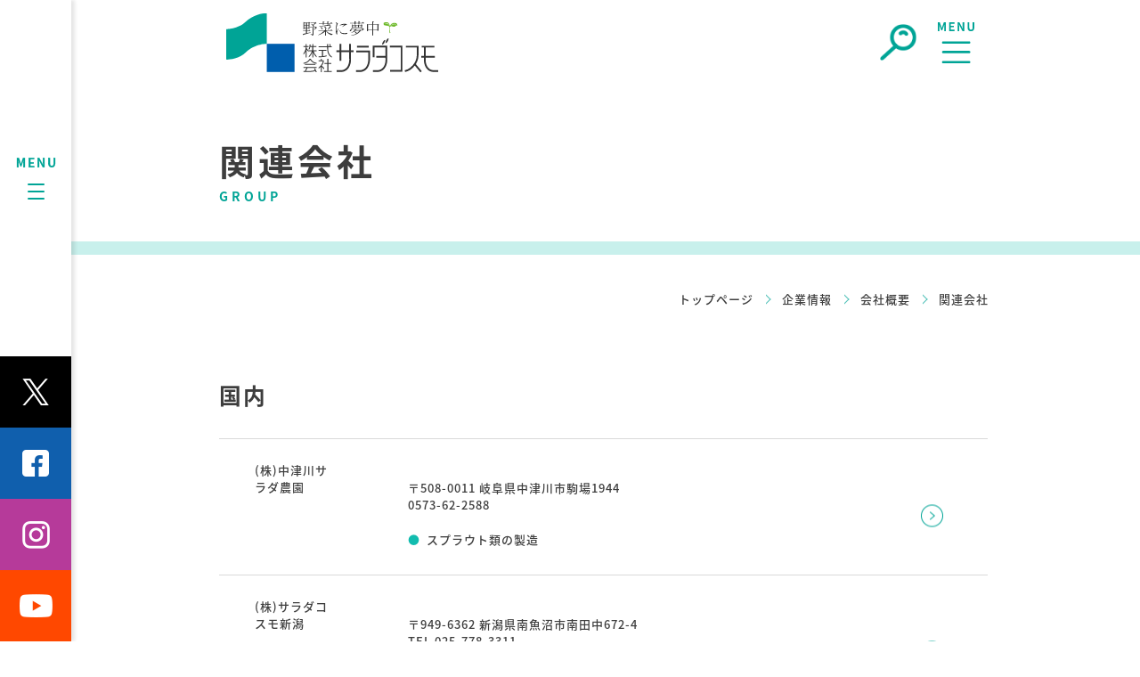

--- FILE ---
content_type: text/html; charset=UTF-8
request_url: https://www.saladcosmo.co.jp/company/group/
body_size: 10987
content:
<html lang="en">

<head>
	<meta charset="UTF-8">
	<meta http-equiv="X-UA-Compatible" content="IE=edge">
	<meta name="viewport" content="width=device-width, initial-scale=1.0">
	
	<link rel="stylesheet" href="https://www.saladcosmo.co.jp/scweb/wp-content/themes/saladcosmo/js/slick/slick.css">
	<link rel="stylesheet" href="https://www.saladcosmo.co.jp/scweb/wp-content/themes/saladcosmo/js/slick/slick-theme.css">
	<link rel="stylesheet" href="https://www.saladcosmo.co.jp/scweb/wp-content/themes/saladcosmo/css/style.css">

	<!-- Google Tag Manager -->
	<script>(function(w,d,s,l,i){w[l]=w[l]||[];w[l].push({'gtm.start':
	new Date().getTime(),event:'gtm.js'});var f=d.getElementsByTagName(s)[0],
	j=d.createElement(s),dl=l!='dataLayer'?'&l='+l:'';j.async=true;j.src=
	'https://www.googletagmanager.com/gtm.js?id='+i+dl;f.parentNode.insertBefore(j,f);
	})(window,document,'script','dataLayer','GTM-KDDCNBX');</script>
	<!-- End Google Tag Manager -->

	
	<meta name='robots' content='index, follow, max-image-preview:large, max-snippet:-1, max-video-preview:-1' />

	<!-- This site is optimized with the Yoast SEO plugin v23.5 - https://yoast.com/wordpress/plugins/seo/ -->
	<title>関連会社 - 株式会社サラダコスモ</title>
	<link rel="canonical" href="https://www.saladcosmo.co.jp/company/group/" />
	<meta property="og:locale" content="ja_JP" />
	<meta property="og:type" content="article" />
	<meta property="og:title" content="関連会社 - 株式会社サラダコスモ" />
	<meta property="og:url" content="https://www.saladcosmo.co.jp/company/group/" />
	<meta property="og:site_name" content="株式会社サラダコスモ" />
	<meta property="article:publisher" content="https://www.facebook.com/saladcosmo/" />
	<meta property="article:modified_time" content="2024-02-05T21:34:55+00:00" />
	<meta property="og:image" content="https://www.saladcosmo.co.jp/scweb/wp-content/uploads/2024/02/check-sprout.png" />
	<meta property="og:image:width" content="1200" />
	<meta property="og:image:height" content="782" />
	<meta property="og:image:type" content="image/png" />
	<meta name="twitter:card" content="summary_large_image" />
	<meta name="twitter:site" content="@chiccorichicozo" />
	<script type="application/ld+json" class="yoast-schema-graph">{"@context":"https://schema.org","@graph":[{"@type":"WebPage","@id":"https://www.saladcosmo.co.jp/company/group/","url":"https://www.saladcosmo.co.jp/company/group/","name":"関連会社 - 株式会社サラダコスモ","isPartOf":{"@id":"https://www.saladcosmo.co.jp/#website"},"datePublished":"2023-12-20T12:00:42+00:00","dateModified":"2024-02-05T21:34:55+00:00","breadcrumb":{"@id":"https://www.saladcosmo.co.jp/company/group/#breadcrumb"},"inLanguage":"ja","potentialAction":[{"@type":"ReadAction","target":["https://www.saladcosmo.co.jp/company/group/"]}]},{"@type":"BreadcrumbList","@id":"https://www.saladcosmo.co.jp/company/group/#breadcrumb","itemListElement":[{"@type":"ListItem","position":1,"name":"ホーム","item":"https://www.saladcosmo.co.jp/"},{"@type":"ListItem","position":2,"name":"企業情報","item":"https://www.saladcosmo.co.jp/company/"},{"@type":"ListItem","position":3,"name":"関連会社"}]},{"@type":"WebSite","@id":"https://www.saladcosmo.co.jp/#website","url":"https://www.saladcosmo.co.jp/","name":"株式会社サラダコスモ","description":"サラダコスモなら安心、おいしい！","publisher":{"@id":"https://www.saladcosmo.co.jp/#organization"},"potentialAction":[{"@type":"SearchAction","target":{"@type":"EntryPoint","urlTemplate":"https://www.saladcosmo.co.jp/?s={search_term_string}"},"query-input":{"@type":"PropertyValueSpecification","valueRequired":true,"valueName":"search_term_string"}}],"inLanguage":"ja"},{"@type":"Organization","@id":"https://www.saladcosmo.co.jp/#organization","name":"株式会社サラダコスモ","url":"https://www.saladcosmo.co.jp/","logo":{"@type":"ImageObject","inLanguage":"ja","@id":"https://www.saladcosmo.co.jp/#/schema/logo/image/","url":"https://www.saladcosmo.co.jp/scweb/wp-content/uploads/2024/02/logo.png","contentUrl":"https://www.saladcosmo.co.jp/scweb/wp-content/uploads/2024/02/logo.png","width":3182,"height":2242,"caption":"株式会社サラダコスモ"},"image":{"@id":"https://www.saladcosmo.co.jp/#/schema/logo/image/"},"sameAs":["https://www.facebook.com/saladcosmo/","https://x.com/chiccorichicozo","https://www.youtube.com/@user-bo3sj2mb4q","https://www.instagram.com/saladcosmo/"]}]}</script>
	<!-- / Yoast SEO plugin. -->


<script type="text/javascript">
/* <![CDATA[ */
window._wpemojiSettings = {"baseUrl":"https:\/\/s.w.org\/images\/core\/emoji\/14.0.0\/72x72\/","ext":".png","svgUrl":"https:\/\/s.w.org\/images\/core\/emoji\/14.0.0\/svg\/","svgExt":".svg","source":{"concatemoji":"https:\/\/www.saladcosmo.co.jp\/scweb\/wp-includes\/js\/wp-emoji-release.min.js?ver=6.4.7"}};
/*! This file is auto-generated */
!function(i,n){var o,s,e;function c(e){try{var t={supportTests:e,timestamp:(new Date).valueOf()};sessionStorage.setItem(o,JSON.stringify(t))}catch(e){}}function p(e,t,n){e.clearRect(0,0,e.canvas.width,e.canvas.height),e.fillText(t,0,0);var t=new Uint32Array(e.getImageData(0,0,e.canvas.width,e.canvas.height).data),r=(e.clearRect(0,0,e.canvas.width,e.canvas.height),e.fillText(n,0,0),new Uint32Array(e.getImageData(0,0,e.canvas.width,e.canvas.height).data));return t.every(function(e,t){return e===r[t]})}function u(e,t,n){switch(t){case"flag":return n(e,"\ud83c\udff3\ufe0f\u200d\u26a7\ufe0f","\ud83c\udff3\ufe0f\u200b\u26a7\ufe0f")?!1:!n(e,"\ud83c\uddfa\ud83c\uddf3","\ud83c\uddfa\u200b\ud83c\uddf3")&&!n(e,"\ud83c\udff4\udb40\udc67\udb40\udc62\udb40\udc65\udb40\udc6e\udb40\udc67\udb40\udc7f","\ud83c\udff4\u200b\udb40\udc67\u200b\udb40\udc62\u200b\udb40\udc65\u200b\udb40\udc6e\u200b\udb40\udc67\u200b\udb40\udc7f");case"emoji":return!n(e,"\ud83e\udef1\ud83c\udffb\u200d\ud83e\udef2\ud83c\udfff","\ud83e\udef1\ud83c\udffb\u200b\ud83e\udef2\ud83c\udfff")}return!1}function f(e,t,n){var r="undefined"!=typeof WorkerGlobalScope&&self instanceof WorkerGlobalScope?new OffscreenCanvas(300,150):i.createElement("canvas"),a=r.getContext("2d",{willReadFrequently:!0}),o=(a.textBaseline="top",a.font="600 32px Arial",{});return e.forEach(function(e){o[e]=t(a,e,n)}),o}function t(e){var t=i.createElement("script");t.src=e,t.defer=!0,i.head.appendChild(t)}"undefined"!=typeof Promise&&(o="wpEmojiSettingsSupports",s=["flag","emoji"],n.supports={everything:!0,everythingExceptFlag:!0},e=new Promise(function(e){i.addEventListener("DOMContentLoaded",e,{once:!0})}),new Promise(function(t){var n=function(){try{var e=JSON.parse(sessionStorage.getItem(o));if("object"==typeof e&&"number"==typeof e.timestamp&&(new Date).valueOf()<e.timestamp+604800&&"object"==typeof e.supportTests)return e.supportTests}catch(e){}return null}();if(!n){if("undefined"!=typeof Worker&&"undefined"!=typeof OffscreenCanvas&&"undefined"!=typeof URL&&URL.createObjectURL&&"undefined"!=typeof Blob)try{var e="postMessage("+f.toString()+"("+[JSON.stringify(s),u.toString(),p.toString()].join(",")+"));",r=new Blob([e],{type:"text/javascript"}),a=new Worker(URL.createObjectURL(r),{name:"wpTestEmojiSupports"});return void(a.onmessage=function(e){c(n=e.data),a.terminate(),t(n)})}catch(e){}c(n=f(s,u,p))}t(n)}).then(function(e){for(var t in e)n.supports[t]=e[t],n.supports.everything=n.supports.everything&&n.supports[t],"flag"!==t&&(n.supports.everythingExceptFlag=n.supports.everythingExceptFlag&&n.supports[t]);n.supports.everythingExceptFlag=n.supports.everythingExceptFlag&&!n.supports.flag,n.DOMReady=!1,n.readyCallback=function(){n.DOMReady=!0}}).then(function(){return e}).then(function(){var e;n.supports.everything||(n.readyCallback(),(e=n.source||{}).concatemoji?t(e.concatemoji):e.wpemoji&&e.twemoji&&(t(e.twemoji),t(e.wpemoji)))}))}((window,document),window._wpemojiSettings);
/* ]]> */
</script>
<style id='wp-emoji-styles-inline-css' type='text/css'>

	img.wp-smiley, img.emoji {
		display: inline !important;
		border: none !important;
		box-shadow: none !important;
		height: 1em !important;
		width: 1em !important;
		margin: 0 0.07em !important;
		vertical-align: -0.1em !important;
		background: none !important;
		padding: 0 !important;
	}
</style>
<link rel='stylesheet' id='wp-block-library-css' href='https://www.saladcosmo.co.jp/scweb/wp-includes/css/dist/block-library/style.min.css?ver=6.4.7' type='text/css' media='all' />
<style id='classic-theme-styles-inline-css' type='text/css'>
/*! This file is auto-generated */
.wp-block-button__link{color:#fff;background-color:#32373c;border-radius:9999px;box-shadow:none;text-decoration:none;padding:calc(.667em + 2px) calc(1.333em + 2px);font-size:1.125em}.wp-block-file__button{background:#32373c;color:#fff;text-decoration:none}
</style>
<style id='global-styles-inline-css' type='text/css'>
body{--wp--preset--color--black: #000000;--wp--preset--color--cyan-bluish-gray: #abb8c3;--wp--preset--color--white: #ffffff;--wp--preset--color--pale-pink: #f78da7;--wp--preset--color--vivid-red: #cf2e2e;--wp--preset--color--luminous-vivid-orange: #ff6900;--wp--preset--color--luminous-vivid-amber: #fcb900;--wp--preset--color--light-green-cyan: #7bdcb5;--wp--preset--color--vivid-green-cyan: #00d084;--wp--preset--color--pale-cyan-blue: #8ed1fc;--wp--preset--color--vivid-cyan-blue: #0693e3;--wp--preset--color--vivid-purple: #9b51e0;--wp--preset--gradient--vivid-cyan-blue-to-vivid-purple: linear-gradient(135deg,rgba(6,147,227,1) 0%,rgb(155,81,224) 100%);--wp--preset--gradient--light-green-cyan-to-vivid-green-cyan: linear-gradient(135deg,rgb(122,220,180) 0%,rgb(0,208,130) 100%);--wp--preset--gradient--luminous-vivid-amber-to-luminous-vivid-orange: linear-gradient(135deg,rgba(252,185,0,1) 0%,rgba(255,105,0,1) 100%);--wp--preset--gradient--luminous-vivid-orange-to-vivid-red: linear-gradient(135deg,rgba(255,105,0,1) 0%,rgb(207,46,46) 100%);--wp--preset--gradient--very-light-gray-to-cyan-bluish-gray: linear-gradient(135deg,rgb(238,238,238) 0%,rgb(169,184,195) 100%);--wp--preset--gradient--cool-to-warm-spectrum: linear-gradient(135deg,rgb(74,234,220) 0%,rgb(151,120,209) 20%,rgb(207,42,186) 40%,rgb(238,44,130) 60%,rgb(251,105,98) 80%,rgb(254,248,76) 100%);--wp--preset--gradient--blush-light-purple: linear-gradient(135deg,rgb(255,206,236) 0%,rgb(152,150,240) 100%);--wp--preset--gradient--blush-bordeaux: linear-gradient(135deg,rgb(254,205,165) 0%,rgb(254,45,45) 50%,rgb(107,0,62) 100%);--wp--preset--gradient--luminous-dusk: linear-gradient(135deg,rgb(255,203,112) 0%,rgb(199,81,192) 50%,rgb(65,88,208) 100%);--wp--preset--gradient--pale-ocean: linear-gradient(135deg,rgb(255,245,203) 0%,rgb(182,227,212) 50%,rgb(51,167,181) 100%);--wp--preset--gradient--electric-grass: linear-gradient(135deg,rgb(202,248,128) 0%,rgb(113,206,126) 100%);--wp--preset--gradient--midnight: linear-gradient(135deg,rgb(2,3,129) 0%,rgb(40,116,252) 100%);--wp--preset--font-size--small: 13px;--wp--preset--font-size--medium: 20px;--wp--preset--font-size--large: 36px;--wp--preset--font-size--x-large: 42px;--wp--preset--spacing--20: 0.44rem;--wp--preset--spacing--30: 0.67rem;--wp--preset--spacing--40: 1rem;--wp--preset--spacing--50: 1.5rem;--wp--preset--spacing--60: 2.25rem;--wp--preset--spacing--70: 3.38rem;--wp--preset--spacing--80: 5.06rem;--wp--preset--shadow--natural: 6px 6px 9px rgba(0, 0, 0, 0.2);--wp--preset--shadow--deep: 12px 12px 50px rgba(0, 0, 0, 0.4);--wp--preset--shadow--sharp: 6px 6px 0px rgba(0, 0, 0, 0.2);--wp--preset--shadow--outlined: 6px 6px 0px -3px rgba(255, 255, 255, 1), 6px 6px rgba(0, 0, 0, 1);--wp--preset--shadow--crisp: 6px 6px 0px rgba(0, 0, 0, 1);}:where(.is-layout-flex){gap: 0.5em;}:where(.is-layout-grid){gap: 0.5em;}body .is-layout-flow > .alignleft{float: left;margin-inline-start: 0;margin-inline-end: 2em;}body .is-layout-flow > .alignright{float: right;margin-inline-start: 2em;margin-inline-end: 0;}body .is-layout-flow > .aligncenter{margin-left: auto !important;margin-right: auto !important;}body .is-layout-constrained > .alignleft{float: left;margin-inline-start: 0;margin-inline-end: 2em;}body .is-layout-constrained > .alignright{float: right;margin-inline-start: 2em;margin-inline-end: 0;}body .is-layout-constrained > .aligncenter{margin-left: auto !important;margin-right: auto !important;}body .is-layout-constrained > :where(:not(.alignleft):not(.alignright):not(.alignfull)){max-width: var(--wp--style--global--content-size);margin-left: auto !important;margin-right: auto !important;}body .is-layout-constrained > .alignwide{max-width: var(--wp--style--global--wide-size);}body .is-layout-flex{display: flex;}body .is-layout-flex{flex-wrap: wrap;align-items: center;}body .is-layout-flex > *{margin: 0;}body .is-layout-grid{display: grid;}body .is-layout-grid > *{margin: 0;}:where(.wp-block-columns.is-layout-flex){gap: 2em;}:where(.wp-block-columns.is-layout-grid){gap: 2em;}:where(.wp-block-post-template.is-layout-flex){gap: 1.25em;}:where(.wp-block-post-template.is-layout-grid){gap: 1.25em;}.has-black-color{color: var(--wp--preset--color--black) !important;}.has-cyan-bluish-gray-color{color: var(--wp--preset--color--cyan-bluish-gray) !important;}.has-white-color{color: var(--wp--preset--color--white) !important;}.has-pale-pink-color{color: var(--wp--preset--color--pale-pink) !important;}.has-vivid-red-color{color: var(--wp--preset--color--vivid-red) !important;}.has-luminous-vivid-orange-color{color: var(--wp--preset--color--luminous-vivid-orange) !important;}.has-luminous-vivid-amber-color{color: var(--wp--preset--color--luminous-vivid-amber) !important;}.has-light-green-cyan-color{color: var(--wp--preset--color--light-green-cyan) !important;}.has-vivid-green-cyan-color{color: var(--wp--preset--color--vivid-green-cyan) !important;}.has-pale-cyan-blue-color{color: var(--wp--preset--color--pale-cyan-blue) !important;}.has-vivid-cyan-blue-color{color: var(--wp--preset--color--vivid-cyan-blue) !important;}.has-vivid-purple-color{color: var(--wp--preset--color--vivid-purple) !important;}.has-black-background-color{background-color: var(--wp--preset--color--black) !important;}.has-cyan-bluish-gray-background-color{background-color: var(--wp--preset--color--cyan-bluish-gray) !important;}.has-white-background-color{background-color: var(--wp--preset--color--white) !important;}.has-pale-pink-background-color{background-color: var(--wp--preset--color--pale-pink) !important;}.has-vivid-red-background-color{background-color: var(--wp--preset--color--vivid-red) !important;}.has-luminous-vivid-orange-background-color{background-color: var(--wp--preset--color--luminous-vivid-orange) !important;}.has-luminous-vivid-amber-background-color{background-color: var(--wp--preset--color--luminous-vivid-amber) !important;}.has-light-green-cyan-background-color{background-color: var(--wp--preset--color--light-green-cyan) !important;}.has-vivid-green-cyan-background-color{background-color: var(--wp--preset--color--vivid-green-cyan) !important;}.has-pale-cyan-blue-background-color{background-color: var(--wp--preset--color--pale-cyan-blue) !important;}.has-vivid-cyan-blue-background-color{background-color: var(--wp--preset--color--vivid-cyan-blue) !important;}.has-vivid-purple-background-color{background-color: var(--wp--preset--color--vivid-purple) !important;}.has-black-border-color{border-color: var(--wp--preset--color--black) !important;}.has-cyan-bluish-gray-border-color{border-color: var(--wp--preset--color--cyan-bluish-gray) !important;}.has-white-border-color{border-color: var(--wp--preset--color--white) !important;}.has-pale-pink-border-color{border-color: var(--wp--preset--color--pale-pink) !important;}.has-vivid-red-border-color{border-color: var(--wp--preset--color--vivid-red) !important;}.has-luminous-vivid-orange-border-color{border-color: var(--wp--preset--color--luminous-vivid-orange) !important;}.has-luminous-vivid-amber-border-color{border-color: var(--wp--preset--color--luminous-vivid-amber) !important;}.has-light-green-cyan-border-color{border-color: var(--wp--preset--color--light-green-cyan) !important;}.has-vivid-green-cyan-border-color{border-color: var(--wp--preset--color--vivid-green-cyan) !important;}.has-pale-cyan-blue-border-color{border-color: var(--wp--preset--color--pale-cyan-blue) !important;}.has-vivid-cyan-blue-border-color{border-color: var(--wp--preset--color--vivid-cyan-blue) !important;}.has-vivid-purple-border-color{border-color: var(--wp--preset--color--vivid-purple) !important;}.has-vivid-cyan-blue-to-vivid-purple-gradient-background{background: var(--wp--preset--gradient--vivid-cyan-blue-to-vivid-purple) !important;}.has-light-green-cyan-to-vivid-green-cyan-gradient-background{background: var(--wp--preset--gradient--light-green-cyan-to-vivid-green-cyan) !important;}.has-luminous-vivid-amber-to-luminous-vivid-orange-gradient-background{background: var(--wp--preset--gradient--luminous-vivid-amber-to-luminous-vivid-orange) !important;}.has-luminous-vivid-orange-to-vivid-red-gradient-background{background: var(--wp--preset--gradient--luminous-vivid-orange-to-vivid-red) !important;}.has-very-light-gray-to-cyan-bluish-gray-gradient-background{background: var(--wp--preset--gradient--very-light-gray-to-cyan-bluish-gray) !important;}.has-cool-to-warm-spectrum-gradient-background{background: var(--wp--preset--gradient--cool-to-warm-spectrum) !important;}.has-blush-light-purple-gradient-background{background: var(--wp--preset--gradient--blush-light-purple) !important;}.has-blush-bordeaux-gradient-background{background: var(--wp--preset--gradient--blush-bordeaux) !important;}.has-luminous-dusk-gradient-background{background: var(--wp--preset--gradient--luminous-dusk) !important;}.has-pale-ocean-gradient-background{background: var(--wp--preset--gradient--pale-ocean) !important;}.has-electric-grass-gradient-background{background: var(--wp--preset--gradient--electric-grass) !important;}.has-midnight-gradient-background{background: var(--wp--preset--gradient--midnight) !important;}.has-small-font-size{font-size: var(--wp--preset--font-size--small) !important;}.has-medium-font-size{font-size: var(--wp--preset--font-size--medium) !important;}.has-large-font-size{font-size: var(--wp--preset--font-size--large) !important;}.has-x-large-font-size{font-size: var(--wp--preset--font-size--x-large) !important;}
.wp-block-navigation a:where(:not(.wp-element-button)){color: inherit;}
:where(.wp-block-post-template.is-layout-flex){gap: 1.25em;}:where(.wp-block-post-template.is-layout-grid){gap: 1.25em;}
:where(.wp-block-columns.is-layout-flex){gap: 2em;}:where(.wp-block-columns.is-layout-grid){gap: 2em;}
.wp-block-pullquote{font-size: 1.5em;line-height: 1.6;}
</style>
<link rel="https://api.w.org/" href="https://www.saladcosmo.co.jp/wp-json/" /><link rel="alternate" type="application/json" href="https://www.saladcosmo.co.jp/wp-json/wp/v2/pages/390" /><link rel="EditURI" type="application/rsd+xml" title="RSD" href="https://www.saladcosmo.co.jp/scweb/xmlrpc.php?rsd" />
<link rel='shortlink' href='https://www.saladcosmo.co.jp/?p=390' />
<link rel="alternate" type="application/json+oembed" href="https://www.saladcosmo.co.jp/wp-json/oembed/1.0/embed?url=https%3A%2F%2Fwww.saladcosmo.co.jp%2Fcompany%2Fgroup%2F" />
<link rel="alternate" type="text/xml+oembed" href="https://www.saladcosmo.co.jp/wp-json/oembed/1.0/embed?url=https%3A%2F%2Fwww.saladcosmo.co.jp%2Fcompany%2Fgroup%2F&#038;format=xml" />
<link rel="icon" href="https://www.saladcosmo.co.jp/scweb/wp-content/uploads/2024/02/cropped-SC_symbol-32x32.png" sizes="32x32" />
<link rel="icon" href="https://www.saladcosmo.co.jp/scweb/wp-content/uploads/2024/02/cropped-SC_symbol-192x192.png" sizes="192x192" />
<link rel="apple-touch-icon" href="https://www.saladcosmo.co.jp/scweb/wp-content/uploads/2024/02/cropped-SC_symbol-180x180.png" />
<meta name="msapplication-TileImage" content="https://www.saladcosmo.co.jp/scweb/wp-content/uploads/2024/02/cropped-SC_symbol-270x270.png" />
</head>

<body class="sub-page factory" id="body">

		<!-- header -->
	<header>
		<div class="p-30 left-margin">
			<div class="wrap">
				<div class="g-nav">
					<div class="logo">
						<a href="https://www.saladcosmo.co.jp/">
							<img src="https://www.saladcosmo.co.jp/scweb/wp-content/themes/saladcosmo/img/common/logo_saladcosmo.svg" alt="野菜に夢中　株式会社サラダコスモ">
						</a>
					</div>
					<div>
						<a href="https://www.saladcosmo.co.jp/company/"><img src=" https://www.saladcosmo.co.jp/scweb/wp-content/themes/saladcosmo/img/common/icon-company.png" alt="企業情報">企業情報</a>
					</div>
					<div>
						<a href="https://www.saladcosmo.co.jp/recruit/"><img src=" https://www.saladcosmo.co.jp/scweb/wp-content/themes/saladcosmo/img/common/icon-recruit.png" alt="採用情報">採用情報</a>
					</div>
					<div>
						<a href="https://www.chicory.jp/onlineshop/" target="_blank"><img src="https://www.saladcosmo.co.jp/scweb/wp-content/themes/saladcosmo/img/common/icon-ec.png" alt="通販サイト">通販サイト</a>
					</div>
					<div>
						<a href="https://www.saladcosmo.co.jp/support/"><img src=" https://www.saladcosmo.co.jp/scweb/wp-content/themes/saladcosmo/img/common/icon-support.png" alt="お客様相談窓口">お客様相談窓口</a>
					</div>
					<div class="search-box">
						<form id="form" action="/" method="get">
							<input id="s-box" name="s" type="text" placeholder="検索する" />
							<button type="submit" id="s-btn-area"><img src="https://www.saladcosmo.co.jp/scweb/wp-content/themes/saladcosmo/img/common/icon-search.png" alt="検索"></button>
						</form>
					</div>
					<div class="icon-search">
						<a><img src="https://www.saladcosmo.co.jp/scweb/wp-content/themes/saladcosmo/img/common/icon-search.png" alt="検索"></a>
					</div>
					<div class="btn-menu">
						<a><img src="https://www.saladcosmo.co.jp/scweb/wp-content/themes/saladcosmo/img/common/icon-menu-head.svg" alt="メニューボタン"></a>
					</div>
				</div>
			</div>
		</div>
	</header>

	<!-- LeftNav -->
	<div class="left-nav sns">
		<div class="btn-menu">
			<a><img src="https://www.saladcosmo.co.jp/scweb/wp-content/themes/saladcosmo/img/common/btn-open.png" alt="MENU"></a>
		</div>
		<div class="icon-tw">
			<a class="bg-black" href="https://twitter.com/chiccorichicozo" target="_blank"><img src="https://www.saladcosmo.co.jp/scweb/wp-content/themes/saladcosmo/img/common/icon-x.png" alt="x"></a>
		</div>
		<div class="icon-fb">
			<a class="bg-midblue" href="https://www.facebook.com/saladcosmo/" target="_blank"><img src="https://www.saladcosmo.co.jp/scweb/wp-content/themes/saladcosmo/img/common/icon-facebook.png" alt="facebook"></a>
		</div>
		<div class="icon-ig">
			<a class="bg-purple" href="https://www.instagram.com/saladcosmo/" target="_blank"><img src="https://www.saladcosmo.co.jp/scweb/wp-content/themes/saladcosmo/img/common/icon-instagram.png" alt="Instagram"></a>
		</div>
		<div class="icon-yt">
			<a class="bg-red" href="https://www.youtube.com/@user-bo3sj2mb4q" target="_blank"><img src="https://www.saladcosmo.co.jp/scweb/wp-content/themes/saladcosmo/img/common/icon-youtube.png" alt="Youtube"></a>
		</div>
	</div>

	<!--MenuWrap-->
	<div class="menu-wrap">
		<div class="js-btn-close hover">×</div>
		<div class="wrap pc-v">
			<div class="title d-flex mb-40">
				<div class="logo"><a href="https://www.saladcosmo.co.jp/"><img src="https://www.saladcosmo.co.jp/scweb/wp-content/themes/saladcosmo/img/common/menu-logo.png" alt="SALAD COSMO"></a></div>
				<div class="font-22">
					サラダコスモなら　安心、おいしい
				</div>
			</div>

			<div class="col3-wrap photo-fit mb-50">
				<div>
					<div class="photo text-center">
						<a href="https://www.saladcosmo.co.jp/company/"><img src="https://www.saladcosmo.co.jp/scweb/wp-content/themes/saladcosmo/img/common/menu-photo-1.png" alt=""></a>
					</div>
					<div class="text">
						<a class="d-block wd-100" href="https://www.saladcosmo.co.jp/company/">
							<span class="font-22">企業情報</span><br>
							<span class="mt-10 font-12">COMPANY</span>
						</a>
					</div>
					<div class="list mt-35">
						<div>
							<a class="acc-title btn-acc-title d-block">
								<span class="">理念・方針</span>
							</a>
							<div class="acc-content">
								<!--
								<a class="btn-link" href="https://www.saladcosmo.co.jp/company/philosophy/">企業理念</a>-->
								<a class="btn-link" href="https://www.saladcosmo.co.jp/blog/?cat=5" target="_blank">メッセージ</a>
								<a class="btn-link" href="https://www.saladcosmo.co.jp/company/sdgs/">サラダコスモとSDGs</a><br>
							</div>
						</div>
						<div>
							<a class="acc-title btn-acc-title d-block">
								<span class="">会社案内</span>
							</a>
							<div class="acc-content">
								<a class="btn-link" href="https://www.saladcosmo.co.jp/company/">企業情報トップ</a>
								<a class="btn-link" href="https://www.saladcosmo.co.jp/company/outline/">会社概要</a>
								<a class="btn-link" href="https://www.saladcosmo.co.jp/company/history-1/">沿革</a>
								<a class="btn-link" href="https://www.saladcosmo.co.jp/company/office/">事業所一覧</a>
								<a class="btn-link" href="https://www.saladcosmo.co.jp/company/data/">数字で見るサラダコスモ</a>
								<a class="btn-link" href="https://www.saladcosmo.co.jp/company/awards/">受賞・認定・メディア実績</a>
								<a class="btn-link" href="https://www.saladcosmo.co.jp/blog/?cat=3" target="_blank">サラダコスモの挑戦</a>
							</div>
						</div>
						<div>
							<a class="acc-title btn-acc-title d-block">
								<span class="">生産・開発</span>
							</a>
							<div class="acc-content">
								<a class="btn-link" href="https://www.saladcosmo.co.jp/company/organic/">オーガニック野菜を届けたい</a>
								<a class="btn-link" href="https://www.saladcosmo.co.jp/product-cat/functional/">サラダコスモの機能性表示食品</a>
							</div>
						</div>
					</div>
				</div>

				<div>
					<div class="photo text-center">
						<a href="https://www.saladcosmo.co.jp/product-top/"><img src="https://www.saladcosmo.co.jp/scweb/wp-content/themes/saladcosmo/img/common/menu-photo-2.png" alt=""></a>
					</div>
					<div class="text">
						<a class="d-block wd-100" href="https://www.saladcosmo.co.jp/product-top/">
							<span class="font-22">商品情報</span><br>
							<span class="mt-10 font-12">PRODUCT INFORMATION</span>
						</a>
					</div>
					<div class="list mt-35">
						<a class="btn-link" href="https://www.saladcosmo.co.jp/product-cat/retail/">家庭用商品</a><br>
						<a class="btn-link" href="https://www.saladcosmo.co.jp/product-cat/wholesale/">業務用商品</a>
						<a class="btn-link" href="https://www.saladcosmo.co.jp/product-cat/organic/">有機（オーガニック）</a><br>
						<a class="btn-link" href="https://www.saladcosmo.co.jp/product-cat/functional/">機能性食品</a><br>
					</div>
				</div>

				<div>
					<div class="photo text-center">
						<img src="https://www.saladcosmo.co.jp/scweb/wp-content/themes/saladcosmo/img/common/menu-photo-3.png" alt="">
					</div>
					<div class="text">
						<div class="d-block wd-100">
							<span class="font-22">安全・安心への取り組み</span><br>
							<span class="mt-10 font-12">INITIATIVES FOR SAFETY</span>
						</div>
					</div>
					<div class="list mt-35">
						<a class="btn-link" href="https://www.saladcosmo.co.jp/safety/manufactuaring/">生産・品質管理</a><br>
						<a class="btn-link" href="https://www.saladcosmo.co.jp/safety/identity/">野菜づくりへの想い</a><br>
						<a class="btn-link" href="https://www.saladcosmo.co.jp/safety/authentication/">認定・認証</a>
					</div>
				</div>

			</div>

			<div class="col3-wrap photo-fit mb-50">
				<div>
					<div class="photo text-center">
						<a href="https://www.saladcosmo.co.jp/recipe/"><img src="https://www.saladcosmo.co.jp/scweb/wp-content/themes/saladcosmo/img/common/menu-photo-4.png" alt="">
						</a>
					</div>
					<div class="text">
						<a class="d-block wd-100" href="https://www.saladcosmo.co.jp/recipe/">
							<span class="font-22">レシピ</span><br>
							<span class="mt-10 font-12">RECIPES</span>
						</a>
					</div>
				</div>
				<div>
					<div class="photo text-center">
						<img src="https://www.saladcosmo.co.jp/scweb/wp-content/themes/saladcosmo/img/common/menu-photo-5.png" alt="">
					</div>
					<div class="text">
						<div class="d-block wd-100">
							<span class="font-22">学ぶ・楽しむ</span><br>
							<span class="mt-10 font-12">LEARN AND ENJOY</span>
						</div>
					</div>
					<div class="list mt-35">
						<a class="btn-link" href="https://www.saladcosmo.co.jp/recipe/healthy_recipe/" target="_blank">おいしい健康レシピ</a><br>
						<!--
							<a class="btn-link" href="https://www.saladcosmo.co.jp/know/laboratory/">野菜に夢中研究所</a><br>
							<a class="btn-link" href="https://www.saladcosmo.co.jp/know/tour/">生産施設を見てみよう</a><br>
						-->
					</div>
				</div>

				<div>
					<div class="list mt-5">
						<a class="btn-link" href="https://www.saladcosmo.co.jp/news/">お知らせ</a><br>
						<a class="btn-link" href="https://www.saladcosmo.co.jp/company/access/">アクセス</a><br>
						<a class="btn-link" href="https://www.chicory.jp/" target="_blank">ちこり村</a>
						<a class="btn-link" href="https://www.saladcosmo.co.jp/company/group">関連会社</a><br>
						<a class="btn-link" href="https://www.saladcosmo.co.jp/recruit/">採用情報</a><br>
						<a class="btn-link" href="https://www.chicory.jp/onlineshop/" target="_blank">通販サイト</a><br>
						<a class="btn-link" href="https://www.saladcosmo.co.jp/support/">お客様窓口</a><br>
						<a class="btn-link" href="https://www.saladcosmo.co.jp/faq/">よくいただくご質問</a><br>
						<a class="btn-link" href="https://www.saladcosmo.co.jp/scweb/wp-content/themes/saladcosmo/docs/saladcosmo_brochure.pdf">資料ダウンロード</a><br>
					</div>
				</div>
			</div>
		</div>
		<div class="wrap sp-v">
			<img class="logo-menu-sp" src="https://www.saladcosmo.co.jp/scweb/wp-content/themes/saladcosmo/img/common/logo-menu-sp.png" alt="">
			<div class="title d-flex mb-40">
				<div class="font-22">
					サラダコスモなら安心、<br>おいしい
				</div>
			</div>
			<div class="sp-menu-list mb-50">
				<div>
					<a class="acc-title btn-acc-title d-block">
						<span class="font-22">企業情報</span><br>
						<span class="mt-10 font-12">COMPANY</span>
					</a>
					<div class="acc-content mt-10">
						<div class="list mt-35">
							<div>
								<a class="acc-title btn-acc-title d-block">
									<span class="">理念・方針</span>
								</a>
								<div class="acc-content">
									<!--
								<a class="btn-link white" href="https://www.saladcosmo.co.jp/company/philosophy/">企業理念</a>-->
									<a class="btn-link white" href="https://www.saladcosmo.co.jp/blog/?cat=5" target="_blank">メッセージ</a>
									<a class="btn-link white" href="https://www.saladcosmo.co.jp/company/sdgs/">サラダコスモとSDGs</a><br>
								</div>
							</div>
							<div>
								<a class="acc-title btn-acc-title d-block">
									<span class="">会社案内</span>
								</a>
								<div class="acc-content">
									<a class="btn-link white" href="https://www.saladcosmo.co.jp/company/">企業情報トップ</a>
									<a class="btn-link white" href="https://www.saladcosmo.co.jp/company/outline/">会社概要</a>
									<a class="btn-link white" href="https://www.saladcosmo.co.jp/company/history-1/">沿革</a>
									<a class="btn-link white" href="https://www.saladcosmo.co.jp/company/office/">事業所一覧</a>
									<a class="btn-link white" href="https://www.saladcosmo.co.jp/company/data/">数字で見るサラダコスモ</a>
									<a class="btn-link white" href="https://www.saladcosmo.co.jp/company/awards/">受賞・認定・メディア実績</a>
									<a class="btn-link white" href="https://www.saladcosmo.co.jp/blog/?cat=3" target="_blank">サラダコスモの挑戦</a>
								</div>
							</div>
							<div>
								<a class="acc-title btn-acc-title d-block">
									<span class="">生産・開発</span>
								</a>
								<div class="acc-content">
									<a class="btn-link white" href="https://www.saladcosmo.co.jp/company/organic/">オーガニック野菜を届けたい</a>
									<a class="btn-link white" href="https://www.saladcosmo.co.jp/product-cat/functional/">サラダコスモの機能性表示食品</a>
								</div>
							</div>
						</div>
					</div>

				</div>

				<div>
					<a class="acc-title btn-acc-title d-block">
						<span class="font-22">商品情報</span><br>
						<span class="mt-10 font-12">PRODUCT INFORMATION</span>
					</a>
					<div class="acc-content mt-10">
						<a class="btn-link white" href="https://www.saladcosmo.co.jp/product-cat/retail/">家庭用商品</a><br>
						<a class="btn-link white" href="https://www.saladcosmo.co.jp/product-cat/wholesale/">業務用商品</a>
						<a class="btn-link white" href="https://www.saladcosmo.co.jp/product-cat/organic/">有機（オーガニック）</a><br>
						<a class="btn-link white" href="https://www.saladcosmo.co.jp/product-cat/functional/">機能性食品</a><br>
					</div>
				</div>
				<div>
					<a class="acc-title btn-acc-title d-block">
						<span class="font-22">安全・安心への取り組み</span><br>
						<span class="mt-10 font-12">INITIATIVES FOR SAFETY</span>
					</a>
					<div class="acc-content mt-10">
						<a class="btn-link white" href="https://www.saladcosmo.co.jp/safety/manufactuaring/">生産・品質管理</a><br>
						<a class="btn-link white" href="https://www.saladcosmo.co.jp/safety/identity/">野菜づくりへの想い</a><br>
						<a class="btn-link white" href="https://www.saladcosmo.co.jp/safety/authentication/">認定・認証</a>
					</div>
				</div>
				<div>
					<a class="btn-link white" href="https://www.saladcosmo.co.jp/recipe/">
						<span class="font-22">レシピ</span><br>
						<span class="mt-10 font-12">RECIPES</span>
					</a>
				</div>
				<div>
					<a class="acc-title btn-acc-title d-block">
						<span class="font-22">学ぶ・楽しむ</span><br>
						<span class="mt-10 font-12">LEARN AND ENJOY</span>
					</a>
					<div class="acc-content mt-10">
						<a class="btn-link white" href="https://www.saladcosmo.co.jp/recipe/healthy_recipe/" target="_blank">おいしい健康レシピ</a><br>
						<!--
						<a class="btn-link white" href="https://www.saladcosmo.co.jp/know/laboratory/">野菜に夢中研究所</a><br>
						<a class="btn-link white" href="https://www.saladcosmo.co.jp/know/tour/">生産施設を見てみよう</a>
-->
					</div>
				</div>
				<div class="col2-list d-flex bd-none">
					<div>
						<a href="https://www.saladcosmo.co.jp/news/">お知らせ</a>
						<a href="https://www.saladcosmo.co.jp/company/access/">アクセス</a>
						<a href="https://www.chicory.jp/" target="_blank">ちこり村</a>
						<a href="https://www.saladcosmo.co.jp/company/history-1/">関連会社</a>
						<a href="https://www.saladcosmo.co.jp/recruit/">採用情報</a>
					</div>
					<div>
						<a href="https://www.chicory.jp/onlineshop/" target="_blank">通販サイト</a>
						<a href="https://www.saladcosmo.co.jp/support/">お客様窓口</a>
						<a href="https://www.saladcosmo.co.jp/faq/">よくいただくご質問</a>
						<a href="https://www.saladcosmo.co.jp/scweb/wp-content/themes/saladcosmo/docs/saladcosmo_brochure.pdf">資料ダウンロード</a>
					</div>
				</div>
				<div class="sns bd-none d-flex">
					<div class="icon-tw">
						<a class="bg-black" href="https://twitter.com/chiccorichicozo" target="_blank"><img src="https://www.saladcosmo.co.jp/scweb/wp-content/themes/saladcosmo/img/common/icon-x.png" alt="x"></a>
					</div>
					<div class="icon-fb">
						<a class="bg-midblue" href="https://www.facebook.com/saladcosmo/" target="_blank"><img src="https://www.saladcosmo.co.jp/scweb/wp-content/themes/saladcosmo/img/common/icon-facebook.png" alt="facebook"></a>
					</div>
					<div class="icon-ig">
						<a class="bg-purple" href="https://www.instagram.com/saladcosmo/" target="_blank"><img src="https://www.saladcosmo.co.jp/scweb/wp-content/themes/saladcosmo/img/common/icon-instagram.png" alt="Instagram"></a>
					</div>
					<div class="icon-yt">
						<a class="bg-red" href="https://youtube.com/@user-bo3sj2mb4q?si=dvGhiuaszUhR6227" target="_blank"><img src="https://www.saladcosmo.co.jp/scweb/wp-content/themes/saladcosmo/img/common/icon-youtube.png" alt="Youtube"></a>
					</div>
				</div>
			</div>
		</div>
	</div>

	<link rel="stylesheet" href="https://www.saladcosmo.co.jp/scweb/wp-content/themes/saladcosmo/css/add.css">

	<!-- Main -->
	<main>
		<section class="page-title border-emerald-bottom left-margin">
			<div class="wrap-s">
				<h1>関連会社<span>GROUP</span></h1>
			</div>
		</section>

		<section class="lead-text left-margin pt-40 pb-50">
			<div class="wrap-s">
				<div class="breadcrumbs mb-30">
					<a href="https://www.saladcosmo.co.jp/">トップページ</a>
					<a href="https://www.saladcosmo.co.jp/company/">企業情報</a>
					<a href="https://www.saladcosmo.co.jp/company/outline/">会社概要</a>
					<span>関連会社</span>
				</div>
			</div>
		</section>


		<section class="left-margin pb-60 pt-0">
			<div class="wrap-s">
				<h2>国内</h2>
				<dl class="table-detail padding">
					<dt>(株)中津川サラダ農園</dt>
					<dd>
						<a class="btn-link wd-100 mt-20" href="https://www.saladcosmo.co.jp/office/sc005/">
							〒508-0011 岐阜県中津川市駒場1944<br>
							0573-62-2588
							<ul class="circle mt-20">
								<li>スプラウト類の製造</li>
							</ul>
						</a>
					</dd>


					<dt>(株)サラダコスモ新潟</dt>
					<dd>
						<a class="btn-link wd-100 mt-20" href="https://www.saladcosmo.co.jp/office/sc007/">
							〒949-6362 新潟県南魚沼市南田中672-4<br>
							TEL 025-778-3311
							<ul class="circle mt-20">
								<li>緑豆もやし、子大豆もやし、カット野菜、スプラウトの製造</li>
							</ul>
						</a>
					</dd>

					<dt>(株)ディア中津川</dt>
					<dd>
						<a class="btn-link wd-100 mt-20" href="https://www.dear-n.co.jp/">
							〒508-0011 岐阜県中津川市駒場538番地の1　
							0573-65-4335
							<ul class="circle mt-20">
								<li>企業向け及び幼稚園向け日配給食弁当の製造・販売</li>
								<li>受託給食（名古屋市野外教育センター・中津川市）</li>
								<li>慶弔他各種仕出料理製造・販売</li>
							</ul>
						</a>
					</dd>
				</dl>

			</div>
		</section>

		<section class="left-margin pt-0 pb-60">
			<div class="wrap-s">
				<h2>国外</h2>
				<dl class="table-detail padding mb-30">
					<dt>Saladcosmo U.S.A<br>CO.LTD</dt>
					<dd>5944 DIXON AVE WEST, DIXON, UNITED STATES<br>
						（カリフォルニア州ディクソン）</dd>

					<dt>SALAD SPRUIT BV</dt>
					<dd>Wijzend 56 Nibbixwoud<br>
						（オランダ）</dd>
				</dl>
			</div>
		</section>

				<div class="outline-bottom-buttons left-margin">
			<div class="wrap-s">
				<ul>
					<li>
						<a href="https://www.saladcosmo.co.jp/company/data/">
							<div class="photo"><img src="https://www.saladcosmo.co.jp/scweb/wp-content/themes/saladcosmo/img/outline/img01.png" alt=""></div>
							<div class="d-block btn-link wd-100"><span class="color-blue font-16">数字で見る<br>サラダコスモ</span></div>
						</a>
					</li>
					<li>
						<a href="https://www.saladcosmo.co.jp/blog/?cat=5" target="_blank">
							<div class="photo"><img src="https://www.saladcosmo.co.jp/scweb/wp-content/themes/saladcosmo/img/outline/img02.png" alt=""></div>
							<div class="d-block btn-link wd-100"><span class="color-blue font-16">メッセージ</span></div>
						</a>
					</li>
					<li>
						<a href="https://www.saladcosmo.co.jp/company/access/">
							<div class="photo"><img src="https://www.saladcosmo.co.jp/scweb/wp-content/themes/saladcosmo/img/outline/img03.png" alt=""></div>
							<div class="d-block btn-link wd-100"><span class="color-blue font-16">アクセス</span></div>
						</a>
					</li>
					<li>
						<a href="https://www.saladcosmo.co.jp/company/sdgs/">
							<div class="photo"><img src="https://www.saladcosmo.co.jp/scweb/wp-content/themes/saladcosmo/img/outline/img04.png" alt=""></div>
							<div class="d-block btn-link wd-100"><span class="color-blue font-16">サラダコスモと<br>SDGs</span></div>
						</a>
					</li>
				</ul>
			</div>
		</div>

				<section class="vegetable-sec pb-0">
			<div class="left-margin">
				<div class="title color-white">
					<div class="wrap">
						<h2>サラダコスモの<br class="sp-v">野菜づくり<br>
							<span class="d-block mt-5 font-14">VEGETABLE CULTURE FOR SALADCOSMO</span>
						</h2>
					</div>
				</div>
				<div class="bg pb-60">
					<div class="wrap">
						<div class="col3-wrap d-flex justify-center">
							<div class="bg-white mr-25">
								<div class="photo">
									<img src="https://www.saladcosmo.co.jp/scweb/wp-content/themes/saladcosmo/img/index/vegetable-1.png" alt="">
								</div>
								<div class="text">
									<div class="ddmenu d-block text-center btn-link wd-100 p-25">
										<a><span class="color-blue font-22">安全・安心への取り組み</span></a>
																	<ul>
								<li><a href="https://www.saladcosmo.co.jp/safety/manufactuaring/">生産・品質管理</a></li>
								<li><a href="https://www.saladcosmo.co.jp/safety/identity/">野菜づくりへの想い</a></li>
								<li><a href="https://www.saladcosmo.co.jp/safety/authentication/">認定・認証</a></li>
							</ul>
									</div>
								</div>
							</div>
							<div class="bg-white mr-25">
								<div class="photo">
									<img src="https://www.saladcosmo.co.jp/recipe/wp-content/uploads/2021/06/recipe-538.jpg" alt="">
								</div>
								<div class="text">
									<a class="d-block text-center btn-link wd-100 p-25" href="https://www.saladcosmo.co.jp/recipe/detail/538/">
										<span class="color-blue font-22">注目レシピ</span>
									</a>
								</div>
							</div>
							<div>
								<div class="mb-25"><a class="btn-bar bg-orange" href="https://www.saladcosmo.co.jp/blog/?cat=5" target="_blank" rel="noopener noreferrer">トップメッセージ</a></div>
								
								<div class="mb-25"><a class="btn-bar bg-orange" href="https://www.saladcosmo.co.jp/faq/">よくいただくご質問</a></div>
	
								<!--
								<div><a class="btn-bar bg-orange" href="https://www.saladcosmo.co.jp/factory/">生産施設を見てみよう</a></div>
	-->
							</div>
						</div>
					</div>
				</div>
			</div>
		</section>

	</main>
	<!-- footer -->
<footer>
	<section class="left-margin pb-0">
		<div class="bg-emerald-3 pt-35 pb-50">
			<div class="wrap sp-p-0 text-right mb-35">
				<a class="pagetop-link" href="#body">ページトップへ</a>
			</div>
			<div class="wrap">
				<div class="col3-wrap">
					<div class="mr-25">
						<a class="btn-block" href="https://www.saladcosmo.co.jp/company/outline/">
							<img src="https://www.saladcosmo.co.jp/scweb/wp-content/themes/saladcosmo/img/common/company-1.png" alt="">
							<p class="text color-white">会社概要</p>
						</a>
					</div>
					<div class="mr-25">
						<a class="btn-block" href="https://www.saladcosmo.co.jp/company/history/">
							<img src="https://www.saladcosmo.co.jp/scweb/wp-content/themes/saladcosmo/img/common/company-2.png" alt="">
							<p class="text color-white">会社沿革</p>
						</a>
					</div>
					<div>
						<a class="btn-block" href="https://www.saladcosmo.co.jp/support/">
							<img src="https://www.saladcosmo.co.jp/scweb/wp-content/themes/saladcosmo/img/common/company-3.png" alt="">
							<p class="text color-white">お客様相談窓口</p>
						</a>
					</div>
				</div>
				<div class="footer-nav mt-50">
					<div>
						<a href="https://www.saladcosmo.co.jp/"><img src="https://www.saladcosmo.co.jp/scweb/wp-content/themes/saladcosmo/img/common/footer-logo.png" alt=""></a>
					</div>
					<div>
						<a href="https://www.saladcosmo.co.jp/privacypolicy/">プライバシーポリシー</a>
					</div>
					<!--
					<div>
						<a href="https://www.saladcosmo.co.jp/social_poricy/">ソーシャルメディアポリシー</a>
					</div>
-->
					<div>
						<a href="https://www.saladcosmo.co.jp/agreement/">免責事項</a>
					</div>
					<div>
						<a href="https://www.saladcosmo.co.jp//scweb/wp-content/uploads/2025/09/customer_harassment.pdf">カスタマーハラスメント対応指針</a>
					</div>
					<!--
					<div>
						<a href="https://www.saladcosmo.co.jp/sitemap/">サイトマップ</a>
					</div>
-->
					<div>
						<a class="icon-link" href="https://www.chicory.jp/" target="_blank" rel="noopener noreferrer">ちこり村</a>
					</div>
				</div>
				<div class="copyright mt-50 text-center font-13 color-white">copyright © SALADCOSMO all rights reserved.
				</div>
			</div>
		</div>
	</section>
</footer>
<script src="https://ajax.googleapis.com/ajax/libs/jquery/3.6.3/jquery.min.js"></script>
<script src="https://www.saladcosmo.co.jp/scweb/wp-content/themes/saladcosmo/js/script.js"></script>
<script src="https://www.saladcosmo.co.jp/scweb/wp-content/themes/saladcosmo/js/slick/slick.js"></script>

</body>

</html>


--- FILE ---
content_type: text/css
request_url: https://www.saladcosmo.co.jp/scweb/wp-content/themes/saladcosmo/css/style.css
body_size: 23884
content:
@charset "UTF-8";

/* Reset */
@font-face {
  font-family: "Noto Sans JP";
  font-style: normal;
  font-weight: 100;
  src: url("../fonts/NotoSansJP-Light.woff") format("woff");
}

@font-face {
  font-family: "Noto Sans JP";
  font-style: normal;
  font-weight: 400;
  src: url("../fonts/NotoSansJP-Medium.woff") format("woff");
}

@font-face {
  font-family: "Noto Sans JP";
  font-style: normal;
  font-weight: 700;
  src: url("../fonts/NotoSansJP-Bold.woff") format("woff");
}

*,
*::before,
*::after {
  margin: 0;
  padding: 0;
  -webkit-box-sizing: border-box;
  box-sizing: border-box;
}

html {
  font-size: 16px;
}

body {
  font-family: "Noto Sans JP", "ヒラギノ角ゴ Pro W3", "Hiragino Kaku Gothic Pro", "メイリオ", Meiryo, Osaka, "ＭＳ Ｐゴシック", "MS PGothic", sans-serif;
  -webkit-text-size-adjust: 100%;
  font-size: 1rem;
  line-height: 1.5;
  letter-spacing: 1px;
  color: #3d3d3d;
}

body.static {
  overflow: hidden;
}

table {
  border-collapse: collapse;
}

button {
  background: none;
  border: none;
}

a {
  color: inherit;
  text-decoration: none;
  cursor: pointer;
  transition: all 0.5s;
}

@media screen and (min-width: 768px) {
  a:hover {
    opacity: 0.7;
  }
}

ul,
ol {
  list-style: none;
}

main,
textarea,
video,
canvas,
audio,
iframe,
embed,
object {
  display: block;
}

img,
picture,
svg {
  max-width: 100%;
  outline: none;
}

p,
h1,
h2,
h3,
h4,
h5,
h6 {
  overflow-wrap: break-word;
}

hr {
  border: none;
  -webkit-border-before: 1px solid;
  border-block-start: 1px solid;
  color: inherit;
  block-size: 0;
  overflow: visible;
}

input:focus-visible {
  outline: #00a496 auto 1px;
}

input:-webkit-autofill {
  background: none;
  color: inherit;
}

strong {
  font-weight: bold;
}

.keep-all {
  word-break: keep-all;
}

/* Common */
@media screen and (min-width: 768px) {
  .sp-v {
    display: none !important;
  }
}

@media screen and (max-width: 767px) {
  .pc-v {
    display: none !important;
  }
}

h2 {
  font-size: 2.5rem;
  margin-bottom: 30px;
}

.wrap {
  max-width: 1228px;
  margin: 0 auto;
  padding: 0 16px;
  position: relative;
}

.wrap-s {
  max-width: 1056px;
  margin: 0 auto;
  padding: 0 16px;
  position: relative;
}

.wrap-ss {
  max-width: 832px;
}

.left-margin {
  padding-left: 75px !important;
}

.bd-radius-4 {
  border-radius: 4px;
}

.bd-radius-6 {
  border-radius: 6px;
}

.bd-radius-8 {
  border-radius: 8px;
}

section {
  padding: 80px 0;
  position: relative;
}

.d-block {
  display: block;
}

.d-inline-block {
  display: inline-block;
}

.overflow-hidden {
  overflow: hidden;
}

.overflow-auto {
  overflow: auto;
}

.vertical-top {
  vertical-align: top;
}

.vertical-middle {
  vertical-align: middle;
}

.vertical-bottom {
  vertical-align: bottom;
}

.vertical-text-top {
  vertical-align: text-top;
}

.text-center {
  text-align: center;
}

.text-right {
  text-align: right;
}

.text-left {
  text-align: left;
}

.font-bold {
  font-weight: bold;
}

.font-normal {
  font-weight: normal;
}

.letter-1 {
  letter-spacing: 1px;
}

.letter-2 {
  letter-spacing: 2px;
}

.letter-3 {
  letter-spacing: 3px;
}

.letter-4 {
  letter-spacing: 4px;
}

.letter-6 {
  letter-spacing: 6px;
}

.letter-8 {
  letter-spacing: 8px;
}


.font-32 {
  font-size: 2rem !important;
}

.font-30 {
  font-size: 1.9rem !important;
}

.font-28 {
  font-size: 1.75rem !important;
}

.font-25 {
  font-size: 1.6rem !important;
}

.font-24 {
  font-size: 1.5rem !important;
}

.font-22 {
  font-size: 1.375rem !important;
}

.font-20 {
  font-size: 1.25rem !important;
}

.font-18 {
  font-size: 1.125rem !important;
}

.font-16 {
  font-size: 1rem !important;
}

.font-14 {
  font-size: 0.875rem !important;
}

.font-13 {
  font-size: 0.8125rem !important;
}

.font-12 {
  font-size: 0.75rem !important;
}

.font-10 {
  font-size: 0.625rem !important;
}

@media screen and (max-width: 767px) {
  .sp-d-block {
    display: block !important;
  }

  .sp-d-inline-block {
    display: inline-block !important;
  }

  .font-32 {
    font-size: 20px !important;
  }

  .font-30 {
    font-size: 19px !important;
  }

  .font-28 {
    font-size: 19px !important;
  }

  .font-25 {
    font-size: 18px !important;
  }

  .font-24 {
    font-size: 18px !important;
  }

  .font-22 {
    font-size: 17px !important;
  }

  .font-20 {
    font-size: 16px !important;
  }

  .font-18 {
    font-size: 15px !important;
  }

  .font-16 {
    font-size: 14px !important;
  }

  .font-14 {
    font-size: 13px !important;
  }

  .font-13 {
    font-size: 12px !important;
  }

  .font-12 {
    font-size: 11px !important;
  }

  .font-10 {
    font-size: 10px !important;
  }
}

.line-height-1 {
  line-height: 1;
}

.line-height-1-3 {
  line-height: 1.3;
}

.line-height-1-4 {
  line-height: 1.4;
}

.line-height-1-5 {
  line-height: 1.5;
}

.line-height-1-8 {
  line-height: 1.8;
}

.line-height-2 {
  line-height: 2;
}

.p-0 {
  padding: 0px;
}

.p-2 {
  padding: 2px;
}

.p-4 {
  padding: 4px;
}

.p-6 {
  padding: 6px;
}

.p-8 {
  padding: 8px;
}

.p-10 {
  padding: 10px;
}

.p-12 {
  padding: 12px;
}

.p-14 {
  padding: 14px;
}

.p-16 {
  padding: 16px;
}

.p-18 {
  padding: 18px;
}

.p-0 {
  padding: 0px;
}

.p-5 {
  padding: 5px;
}

.p-10 {
  padding: 10px;
}

.p-15 {
  padding: 15px;
}

.p-20 {
  padding: 20px;
}

.p-25 {
  padding: 25px;
}

.p-30 {
  padding: 30px;
}

.p-35 {
  padding: 35px;
}

.p-40 {
  padding: 40px;
}

.p-45 {
  padding: 45px;
}

.p-50 {
  padding: 50px;
}

.p-55 {
  padding: 55px;
}

.p-60 {
  padding: 60px;
}

.p-65 {
  padding: 65px;
}

.p-70 {
  padding: 70px;
}

.p-75 {
  padding: 75px;
}

.p-80 {
  padding: 80px;
}

.p-85 {
  padding: 85px;
}

.p-90 {
  padding: 90px;
}

.p-95 {
  padding: 95px;
}

.pl-0 {
  padding-left: 0px;
}

.pl-5 {
  padding-left: 5px;
}

.pl-10 {
  padding-left: 10px;
}

.pl-15 {
  padding-left: 15px;
}

.pl-20 {
  padding-left: 20px;
}

.pl-25 {
  padding-left: 25px;
}

.pl-30 {
  padding-left: 30px;
}

.pl-35 {
  padding-left: 35px;
}

.pl-40 {
  padding-left: 40px;
}

.pl-45 {
  padding-left: 45px;
}

.pl-50 {
  padding-left: 50px;
}

.pl-55 {
  padding-left: 55px;
}

.pl-60 {
  padding-left: 60px;
}

.pl-65 {
  padding-left: 65px;
}

.pl-70 {
  padding-left: 70px;
}

.pl-75 {
  padding-left: 75px;
}

.pl-80 {
  padding-left: 80px;
}

.pl-85 {
  padding-left: 85px;
}

.pl-90 {
  padding-left: 90px;
}

.pl-95 {
  padding-left: 95px;
}

.pr-0 {
  padding-right: 0px;
}

.pr-5 {
  padding-right: 5px;
}

.pr-10 {
  padding-right: 10px;
}

.pr-15 {
  padding-right: 15px;
}

.pr-20 {
  padding-right: 20px;
}

.pr-25 {
  padding-right: 25px;
}

.pr-30 {
  padding-right: 30px;
}

.pr-35 {
  padding-right: 35px;
}

.pr-40 {
  padding-right: 40px;
}

.pr-45 {
  padding-right: 45px;
}

.pr-50 {
  padding-right: 50px;
}

.pr-55 {
  padding-right: 55px;
}

.pr-60 {
  padding-right: 60px;
}

.pr-65 {
  padding-right: 65px;
}

.pr-70 {
  padding-right: 70px;
}

.pr-75 {
  padding-right: 75px;
}

.pr-80 {
  padding-right: 80px;
}

.pr-85 {
  padding-right: 85px;
}

.pr-90 {
  padding-right: 90px;
}

.pr-95 {
  padding-right: 95px;
}

.pt-0 {
  padding-top: 0px;
}

.pt-5 {
  padding-top: 5px;
}

.pt-10 {
  padding-top: 10px;
}

.pt-15 {
  padding-top: 15px;
}

.pt-20 {
  padding-top: 20px;
}

.pt-25 {
  padding-top: 25px;
}

.pt-30 {
  padding-top: 30px;
}

.pt-35 {
  padding-top: 35px;
}

.pt-40 {
  padding-top: 40px;
}

.pt-45 {
  padding-top: 45px;
}

.pt-50 {
  padding-top: 50px;
}

.pt-55 {
  padding-top: 55px;
}

.pt-60 {
  padding-top: 60px;
}

.pt-65 {
  padding-top: 65px;
}

.pt-70 {
  padding-top: 70px;
}

.pt-75 {
  padding-top: 75px;
}

.pt-80 {
  padding-top: 80px;
}

.pt-85 {
  padding-top: 85px;
}

.pt-90 {
  padding-top: 90px;
}

.pt-95 {
  padding-top: 95px;
}

.pb-0 {
  padding-bottom: 0px;
}

.pb-5 {
  padding-bottom: 5px;
}

.pb-10 {
  padding-bottom: 10px;
}

.pb-15 {
  padding-bottom: 15px;
}

.pb-20 {
  padding-bottom: 20px;
}

.pb-25 {
  padding-bottom: 25px;
}

.pb-30 {
  padding-bottom: 30px;
}

.pb-35 {
  padding-bottom: 35px;
}

.pb-40 {
  padding-bottom: 40px;
}

.pb-45 {
  padding-bottom: 45px;
}

.pb-50 {
  padding-bottom: 50px;
}

.pb-55 {
  padding-bottom: 55px;
}

.pb-60 {
  padding-bottom: 60px;
}

.pb-65 {
  padding-bottom: 65px;
}

.pb-70 {
  padding-bottom: 70px;
}

.pb-75 {
  padding-bottom: 75px;
}

.pb-80 {
  padding-bottom: 80px;
}

.pb-85 {
  padding-bottom: 85px;
}

.pb-90 {
  padding-bottom: 90px;
}

.pb-95 {
  padding-bottom: 95px;
}

.m-0 {
  margin: 0px;
}

.m-0i {
  margin: 0 !important;
}

.mx-0 {
  margin-left: 0 !important;
  margin-right: 0 !important;
}

.m-5 {
  margin: 5px;
}

.m-10 {
  margin: 10px;
}

.m-15 {
  margin: 15px;
}

.m-20 {
  margin: 20px;
}

.m-25 {
  margin: 25px;
}

.m-30 {
  margin: 30px;
}

.m-35 {
  margin: 35px;
}

.m-40 {
  margin: 40px;
}

.m-45 {
  margin: 45px;
}

.m-50 {
  margin: 50px;
}

.m-55 {
  margin: 55px;
}

.m-60 {
  margin: 60px;
}

.m-65 {
  margin: 65px;
}

.m-70 {
  margin: 70px;
}

.m-75 {
  margin: 75px;
}

.m-80 {
  margin: 80px;
}

.m-85 {
  margin: 85px;
}

.m-90 {
  margin: 90px;
}

.m-95 {
  margin: 95px;
}

.mt-10- {
  margin-top: -10px;
}

.mt-20- {
  margin-top: -20px;
}

.mt-30- {
  margin-top: -30px;
}

.mt-0 {
  margin-top: 0px;
}

.mt-5 {
  margin-top: 5px;
}

.mt-10 {
  margin-top: 10px;
}

.mt-15 {
  margin-top: 15px;
}

.mt-20 {
  margin-top: 20px;
}

.mt-25 {
  margin-top: 25px;
}

.mt-30 {
  margin-top: 30px;
}

.mt-35 {
  margin-top: 35px;
}

.mt-40 {
  margin-top: 40px;
}

.mt-45 {
  margin-top: 45px;
}

.mt-50 {
  margin-top: 50px;
}

.mt-55 {
  margin-top: 55px;
}

.mt-60 {
  margin-top: 60px;
}

.mt-60i {
  margin-top: 60px !important;
}

.mt-65 {
  margin-top: 65px;
}

.mt-70 {
  margin-top: 70px;
}

.mt-75 {
  margin-top: 75px;
}

.mt-80 {
  margin-top: 80px;
}

.mt-85 {
  margin-top: 85px;
}

.mt-90 {
  margin-top: 90px;
}

.mt-95 {
  margin-top: 95px;
}

.mb-0 {
  margin-bottom: 0px;
}

.mb-5 {
  margin-bottom: 5px;
}

.mb-10 {
  margin-bottom: 10px;
}

.mb-15 {
  margin-bottom: 15px;
}

.mb-20 {
  margin-bottom: 20px;
}

.mb-25 {
  margin-bottom: 25px;
}

.mb-30 {
  margin-bottom: 30px;
}

.mb-35 {
  margin-bottom: 35px;
}

.mb-40 {
  margin-bottom: 40px;
}

.mb-45 {
  margin-bottom: 45px;
}

.mb-50 {
  margin-bottom: 50px;
}

.mb-55 {
  margin-bottom: 55px;
}

.mb-60 {
  margin-bottom: 60px;
}

.mb-65 {
  margin-bottom: 65px;
}

.mb-70 {
  margin-bottom: 70px;
}

.mb-75 {
  margin-bottom: 75px;
}

.mb-80 {
  margin-bottom: 80px;
}

.mb-85 {
  margin-bottom: 85px;
}

.mb-90 {
  margin-bottom: 90px;
}

.mb-95 {
  margin-bottom: 95px;
}

.ml-0 {
  margin-left: 0px;
}

.ml-5 {
  margin-left: 5px;
}

.ml-10 {
  margin-left: 10px;
}

.ml-15 {
  margin-left: 15px;
}

.ml-20 {
  margin-left: 20px;
}

.ml-25 {
  margin-left: 25px;
}

.ml-30 {
  margin-left: 30px;
}

.ml-35 {
  margin-left: 35px;
}

.ml-40 {
  margin-left: 40px;
}

.ml-45 {
  margin-left: 45px;
}

.ml-50 {
  margin-left: 50px;
}

.ml-55 {
  margin-left: 55px;
}

.ml-60 {
  margin-left: 60px;
}

.ml-65 {
  margin-left: 65px;
}

.ml-70 {
  margin-left: 70px;
}

.ml-75 {
  margin-left: 75px;
}

.ml-80 {
  margin-left: 80px;
}

.ml-85 {
  margin-left: 85px;
}

.ml-90 {
  margin-left: 90px;
}

.ml-95 {
  margin-left: 95px;
}

.mr-0 {
  margin-right: 0px;
}

.mr-5 {
  margin-right: 5px;
}

.mr-10 {
  margin-right: 10px;
}

.mr-15 {
  margin-right: 15px;
}

.mr-20 {
  margin-right: 20px;
}

.mr-25 {
  margin-right: 25px;
}

.mr-30 {
  margin-right: 30px;
}

.mr-35 {
  margin-right: 35px;
}

.mr-40 {
  margin-right: 40px;
}

.mr-45 {
  margin-right: 45px;
}

.mr-50 {
  margin-right: 50px;
}

.mr-55 {
  margin-right: 55px;
}

.mr-60 {
  margin-right: 60px;
}

.mr-65 {
  margin-right: 65px;
}

.mr-70 {
  margin-right: 70px;
}

.mr-75 {
  margin-right: 75px;
}

.mr-80 {
  margin-right: 80px;
}

.mr-85 {
  margin-right: 85px;
}

.mr-90 {
  margin-right: 90px;
}

.mr-95 {
  margin-right: 95px;
}

.mt-0- {
  margin-top: 0px;
}

.mt-1- {
  margin-top: -1px;
}

.mt-2- {
  margin-top: -2px;
}

.mt-3- {
  margin-top: -3px;
}

.mt-4- {
  margin-top: -4px;
}

.mt-5- {
  margin-top: -5px;
}

.mt-6- {
  margin-top: -6px;
}

.mt-7- {
  margin-top: -7px;
}

.mt-8- {
  margin-top: -8px;
}

.mt-9- {
  margin-top: -9px;
}

.mt-10- {
  margin-top: -10px;
}

.mt-11- {
  margin-top: -11px;
}

.mt-12- {
  margin-top: -12px;
}

.mt-13- {
  margin-top: -13px;
}

.mt-14- {
  margin-top: -14px;
}

.mt-15- {
  margin-top: -15px;
}

.mt-16- {
  margin-top: -16px;
}

.mt-17- {
  margin-top: -17px;
}

.mt-18- {
  margin-top: -18px;
}

.mt-19- {
  margin-top: -19px;
}

.mt-20- {
  margin-top: -20px;
}

.mt-21- {
  margin-top: -21px;
}

.mt-22- {
  margin-top: -22px;
}

.mt-23- {
  margin-top: -23px;
}

.mt-24- {
  margin-top: -24px;
}

.mt-25- {
  margin-top: -25px;
}

.mt-26- {
  margin-top: -26px;
}

.mt-27- {
  margin-top: -27px;
}

.mt-28- {
  margin-top: -28px;
}

.mt-29- {
  margin-top: -29px;
}

.mb-0- {
  margin-bottom: 0px;
}

.mb-1- {
  margin-bottom: -1px;
}

.mb-2- {
  margin-bottom: -2px;
}

.mb-3- {
  margin-bottom: -3px;
}

.mb-4- {
  margin-bottom: -4px;
}

.mb-5- {
  margin-bottom: -5px;
}

.mb-6- {
  margin-bottom: -6px;
}

.mb-7- {
  margin-bottom: -7px;
}

.mb-8- {
  margin-bottom: -8px;
}

.mb-9- {
  margin-bottom: -9px;
}

.mb-10- {
  margin-bottom: -10px;
}

.mb-11- {
  margin-bottom: -11px;
}

.mb-12- {
  margin-bottom: -12px;
}

.mb-13- {
  margin-bottom: -13px;
}

.mb-14- {
  margin-bottom: -14px;
}

.mb-15- {
  margin-bottom: -15px;
}

.mb-16- {
  margin-bottom: -16px;
}

.mb-17- {
  margin-bottom: -17px;
}

.mb-18- {
  margin-bottom: -18px;
}

.mb-19- {
  margin-bottom: -19px;
}

.mb-20- {
  margin-bottom: -20px;
}

.mb-21- {
  margin-bottom: -21px;
}

.mb-22- {
  margin-bottom: -22px;
}

.mb-23- {
  margin-bottom: -23px;
}

.mb-24- {
  margin-bottom: -24px;
}

.mb-25- {
  margin-bottom: -25px;
}

.mb-26- {
  margin-bottom: -26px;
}

.mb-27- {
  margin-bottom: -27px;
}

.mb-28- {
  margin-bottom: -28px;
}

.mb-29- {
  margin-bottom: -29px;
}

@media screen and (max-width: 767px) {
  .sp-p-0 {
    padding: 0px;
  }

  .sp-p-2 {
    padding: 2px;
  }

  .sp-p-4 {
    padding: 4px;
  }

  .sp-p-6 {
    padding: 6px;
  }

  .sp-p-8 {
    padding: 8px;
  }

  .sp-p-10 {
    padding: 10px;
  }

  .sp-p-12 {
    padding: 12px;
  }

  .sp-p-14 {
    padding: 14px;
  }

  .sp-p-16 {
    padding: 16px;
  }

  .sp-p-18 {
    padding: 18px;
  }

  .sp-p-0 {
    padding: 0px;
  }

  .sp-p-5 {
    padding: 5px;
  }

  .sp-p-10 {
    padding: 10px;
  }

  .sp-p-15 {
    padding: 15px;
  }

  .sp-p-20 {
    padding: 20px;
  }

  .sp-p-25 {
    padding: 25px;
  }

  .sp-p-30 {
    padding: 30px;
  }

  .sp-p-35 {
    padding: 35px;
  }

  .sp-p-40 {
    padding: 40px;
  }

  .sp-p-45 {
    padding: 45px;
  }

  .sp-p-50 {
    padding: 50px;
  }

  .sp-p-55 {
    padding: 55px;
  }

  .sp-p-60 {
    padding: 60px;
  }

  .sp-p-65 {
    padding: 65px;
  }

  .sp-p-70 {
    padding: 70px;
  }

  .sp-p-75 {
    padding: 75px;
  }

  .sp-p-80 {
    padding: 80px;
  }

  .sp-p-85 {
    padding: 85px;
  }

  .sp-p-90 {
    padding: 90px;
  }

  .sp-p-95 {
    padding: 95px;
  }

  .sp-pl-0 {
    padding-left: 0px;
  }

  .sp-pl-5 {
    padding-left: 5px;
  }

  .sp-pl-10 {
    padding-left: 10px;
  }

  .sp-pl-15 {
    padding-left: 15px;
  }

  .sp-pl-20 {
    padding-left: 20px;
  }

  .sp-pl-25 {
    padding-left: 25px;
  }

  .sp-pl-30 {
    padding-left: 30px;
  }

  .sp-pl-35 {
    padding-left: 35px;
  }

  .sp-pl-40 {
    padding-left: 40px;
  }

  .sp-pl-45 {
    padding-left: 45px;
  }

  .sp-pl-50 {
    padding-left: 50px;
  }

  .sp-pl-55 {
    padding-left: 55px;
  }

  .sp-pl-60 {
    padding-left: 60px;
  }

  .sp-pl-65 {
    padding-left: 65px;
  }

  .sp-pl-70 {
    padding-left: 70px;
  }

  .sp-pl-75 {
    padding-left: 75px;
  }

  .sp-pl-80 {
    padding-left: 80px;
  }

  .sp-pl-85 {
    padding-left: 85px;
  }

  .sp-pl-90 {
    padding-left: 90px;
  }

  .sp-pl-95 {
    padding-left: 95px;
  }

  .sp-pr-0 {
    padding-right: 0px;
  }

  .sp-pr-5 {
    padding-right: 5px;
  }

  .sp-pr-10 {
    padding-right: 10px;
  }

  .sp-pr-15 {
    padding-right: 15px;
  }

  .sp-pr-20 {
    padding-right: 20px;
  }

  .sp-pr-25 {
    padding-right: 25px;
  }

  .sp-pr-30 {
    padding-right: 30px;
  }

  .sp-pr-35 {
    padding-right: 35px;
  }

  .sp-pr-40 {
    padding-right: 40px;
  }

  .sp-pr-45 {
    padding-right: 45px;
  }

  .sp-pr-50 {
    padding-right: 50px;
  }

  .sp-pr-55 {
    padding-right: 55px;
  }

  .sp-pr-60 {
    padding-right: 60px;
  }

  .sp-pr-65 {
    padding-right: 65px;
  }

  .sp-pr-70 {
    padding-right: 70px;
  }

  .sp-pr-75 {
    padding-right: 75px;
  }

  .sp-pr-80 {
    padding-right: 80px;
  }

  .sp-pr-85 {
    padding-right: 85px;
  }

  .sp-pr-90 {
    padding-right: 90px;
  }

  .sp-pr-95 {
    padding-right: 95px;
  }

  .sp-pt-0 {
    padding-top: 0px;
  }

  .sp-pt-5 {
    padding-top: 5px;
  }

  .sp-pt-10 {
    padding-top: 10px;
  }

  .sp-pt-15 {
    padding-top: 15px;
  }

  .sp-pt-20 {
    padding-top: 20px;
  }

  .sp-pt-25 {
    padding-top: 25px;
  }

  .sp-pt-30 {
    padding-top: 30px;
  }

  .sp-pt-35 {
    padding-top: 35px;
  }

  .sp-pt-40 {
    padding-top: 40px;
  }

  .sp-pt-45 {
    padding-top: 45px;
  }

  .sp-pt-50 {
    padding-top: 50px;
  }

  .sp-pt-55 {
    padding-top: 55px;
  }

  .sp-pt-60 {
    padding-top: 60px;
  }

  .sp-pt-65 {
    padding-top: 65px;
  }

  .sp-pt-70 {
    padding-top: 70px;
  }

  .sp-pt-75 {
    padding-top: 75px;
  }

  .sp-pt-80 {
    padding-top: 80px;
  }

  .sp-pt-85 {
    padding-top: 85px;
  }

  .sp-pt-90 {
    padding-top: 90px;
  }

  .sp-pt-95 {
    padding-top: 95px;
  }

  .sp-pb-0 {
    padding-bottom: 0px;
  }

  .sp-pb-5 {
    padding-bottom: 5px;
  }

  .sp-pb-10 {
    padding-bottom: 10px;
  }

  .sp-pb-15 {
    padding-bottom: 15px;
  }

  .sp-pb-20 {
    padding-bottom: 20px;
  }

  .sp-pb-25 {
    padding-bottom: 25px;
  }

  .sp-pb-30 {
    padding-bottom: 30px;
  }

  .sp-pb-35 {
    padding-bottom: 35px;
  }

  .sp-pb-40 {
    padding-bottom: 40px;
  }

  .sp-pb-45 {
    padding-bottom: 45px;
  }

  .sp-pb-50 {
    padding-bottom: 50px;
  }

  .sp-pb-55 {
    padding-bottom: 55px;
  }

  .sp-pb-60 {
    padding-bottom: 60px;
  }

  .sp-pb-65 {
    padding-bottom: 65px;
  }

  .sp-pb-70 {
    padding-bottom: 70px;
  }

  .sp-pb-75 {
    padding-bottom: 75px;
  }

  .sp-pb-80 {
    padding-bottom: 80px;
  }

  .sp-pb-85 {
    padding-bottom: 85px;
  }

  .sp-pb-90 {
    padding-bottom: 90px;
  }

  .sp-pb-95 {
    padding-bottom: 95px;
  }

  .sp-m-0 {
    margin: 0px;
  }

  .sp-m-5 {
    margin: 5px;
  }

  .sp-m-10 {
    margin: 10px;
  }

  .sp-m-15 {
    margin: 15px;
  }

  .sp-m-20 {
    margin: 20px;
  }

  .sp-m-25 {
    margin: 25px;
  }

  .sp-m-30 {
    margin: 30px;
  }

  .sp-m-35 {
    margin: 35px;
  }

  .sp-m-40 {
    margin: 40px;
  }

  .sp-m-45 {
    margin: 45px;
  }

  .sp-m-50 {
    margin: 50px;
  }

  .sp-m-55 {
    margin: 55px;
  }

  .sp-m-60 {
    margin: 60px;
  }

  .sp-m-65 {
    margin: 65px;
  }

  .sp-m-70 {
    margin: 70px;
  }

  .sp-m-75 {
    margin: 75px;
  }

  .sp-m-80 {
    margin: 80px;
  }

  .sp-m-85 {
    margin: 85px;
  }

  .sp-m-90 {
    margin: 90px;
  }

  .sp-m-95 {
    margin: 95px;
  }

  .sp-mt-0 {
    margin-top: 0px;
  }

  .sp-mt-5 {
    margin-top: 5px;
  }

  .sp-mt-10 {
    margin-top: 10px;
  }

  .sp-mt-15 {
    margin-top: 15px;
  }

  .sp-mt-20 {
    margin-top: 20px;
  }

  .sp-mt-25 {
    margin-top: 25px;
  }

  .sp-mt-30 {
    margin-top: 30px;
  }

  .sp-mt-35 {
    margin-top: 35px;
  }

  .sp-mt-40 {
    margin-top: 40px;
  }

  .sp-mt-45 {
    margin-top: 45px;
  }

  .sp-mt-50 {
    margin-top: 50px;
  }

  .sp-mt-55 {
    margin-top: 55px;
  }

  .sp-mt-60 {
    margin-top: 60px;
  }

  .sp-mt-65 {
    margin-top: 65px;
  }

  .sp-mt-70 {
    margin-top: 70px;
  }

  .sp-mt-75 {
    margin-top: 75px;
  }

  .sp-mt-80 {
    margin-top: 80px;
  }

  .sp-mt-85 {
    margin-top: 85px;
  }

  .sp-mt-90 {
    margin-top: 90px;
  }

  .sp-mt-95 {
    margin-top: 95px;
  }

  .sp-mb-0 {
    margin-bottom: 0px;
  }

  .sp-mb-5 {
    margin-bottom: 5px;
  }

  .sp-mb-10 {
    margin-bottom: 10px;
  }

  .sp-mb-15 {
    margin-bottom: 15px;
  }

  .sp-mb-20 {
    margin-bottom: 20px;
  }

  .sp-mb-25 {
    margin-bottom: 25px;
  }

  .sp-mb-30 {
    margin-bottom: 30px;
  }

  .sp-mb-35 {
    margin-bottom: 35px;
  }

  .sp-mb-40 {
    margin-bottom: 40px;
  }

  .sp-mb-45 {
    margin-bottom: 45px;
  }

  .sp-mb-50 {
    margin-bottom: 50px;
  }

  .sp-mb-55 {
    margin-bottom: 55px;
  }

  .sp-mb-60 {
    margin-bottom: 60px;
  }

  .sp-mb-65 {
    margin-bottom: 65px;
  }

  .sp-mb-70 {
    margin-bottom: 70px;
  }

  .sp-mb-75 {
    margin-bottom: 75px;
  }

  .sp-mb-80 {
    margin-bottom: 80px;
  }

  .sp-mb-85 {
    margin-bottom: 85px;
  }

  .sp-mb-90 {
    margin-bottom: 90px;
  }

  .sp-mb-95 {
    margin-bottom: 95px;
  }

  .sp-ml-0 {
    margin-left: 0px;
  }

  .sp-ml-5 {
    margin-left: 5px;
  }

  .sp-ml-10 {
    margin-left: 10px;
  }

  .sp-ml-15 {
    margin-left: 15px;
  }

  .sp-ml-20 {
    margin-left: 20px;
  }

  .sp-ml-25 {
    margin-left: 25px;
  }

  .sp-ml-30 {
    margin-left: 30px;
  }

  .sp-ml-35 {
    margin-left: 35px;
  }

  .sp-ml-40 {
    margin-left: 40px;
  }

  .sp-ml-45 {
    margin-left: 45px;
  }

  .sp-ml-50 {
    margin-left: 50px;
  }

  .sp-ml-55 {
    margin-left: 55px;
  }

  .sp-ml-60 {
    margin-left: 60px;
  }

  .sp-ml-65 {
    margin-left: 65px;
  }

  .sp-ml-70 {
    margin-left: 70px;
  }

  .sp-ml-75 {
    margin-left: 75px;
  }

  .sp-ml-80 {
    margin-left: 80px;
  }

  .sp-ml-85 {
    margin-left: 85px;
  }

  .sp-ml-90 {
    margin-left: 90px;
  }

  .sp-ml-95 {
    margin-left: 95px;
  }

  .sp-mr-0 {
    margin-right: 0px;
  }

  .sp-mr-5 {
    margin-right: 5px;
  }

  .sp-mr-10 {
    margin-right: 10px;
  }

  .sp-mr-15 {
    margin-right: 15px;
  }

  .sp-mr-20 {
    margin-right: 20px;
  }

  .sp-mr-25 {
    margin-right: 25px;
  }

  .sp-mr-30 {
    margin-right: 30px;
  }

  .sp-mr-35 {
    margin-right: 35px;
  }

  .sp-mr-40 {
    margin-right: 40px;
  }

  .sp-mr-45 {
    margin-right: 45px;
  }

  .sp-mr-50 {
    margin-right: 50px;
  }

  .sp-mr-55 {
    margin-right: 55px;
  }

  .sp-mr-60 {
    margin-right: 60px;
  }

  .sp-mr-65 {
    margin-right: 65px;
  }

  .sp-mr-70 {
    margin-right: 70px;
  }

  .sp-mr-75 {
    margin-right: 75px;
  }

  .sp-mr-80 {
    margin-right: 80px;
  }

  .sp-mr-85 {
    margin-right: 85px;
  }

  .sp-mr-90 {
    margin-right: 90px;
  }

  .sp-mr-95 {
    margin-right: 95px;
  }

  .sp-mt-0- {
    margin-top: 0px;
  }

  .sp-mt-1- {
    margin-top: -1px;
  }

  .sp-mt-2- {
    margin-top: -2px;
  }

  .sp-mt-3- {
    margin-top: -3px;
  }

  .sp-mt-4- {
    margin-top: -4px;
  }

  .sp-mt-5- {
    margin-top: -5px;
  }

  .sp-mt-6- {
    margin-top: -6px;
  }

  .sp-mt-7- {
    margin-top: -7px;
  }

  .sp-mt-8- {
    margin-top: -8px;
  }

  .sp-mt-9- {
    margin-top: -9px;
  }

  .sp-mt-10- {
    margin-top: -10px;
  }

  .sp-mt-11- {
    margin-top: -11px;
  }

  .sp-mt-12- {
    margin-top: -12px;
  }

  .sp-mt-13- {
    margin-top: -13px;
  }

  .sp-mt-14- {
    margin-top: -14px;
  }

  .sp-mt-15- {
    margin-top: -15px;
  }

  .sp-mt-16- {
    margin-top: -16px;
  }

  .sp-mt-17- {
    margin-top: -17px;
  }

  .sp-mt-18- {
    margin-top: -18px;
  }

  .sp-mt-19- {
    margin-top: -19px;
  }

  .sp-mt-20- {
    margin-top: -20px;
  }

  .sp-mt-21- {
    margin-top: -21px;
  }

  .sp-mt-22- {
    margin-top: -22px;
  }

  .sp-mt-23- {
    margin-top: -23px;
  }

  .sp-mt-24- {
    margin-top: -24px;
  }

  .sp-mt-25- {
    margin-top: -25px;
  }

  .sp-mt-26- {
    margin-top: -26px;
  }

  .sp-mt-27- {
    margin-top: -27px;
  }

  .sp-mt-28- {
    margin-top: -28px;
  }

  .sp-mt-29- {
    margin-top: -29px;
  }

  .sp-mb-0- {
    margin-bottom: 0px;
  }

  .sp-mb-1- {
    margin-bottom: -1px;
  }

  .sp-mb-2- {
    margin-bottom: -2px;
  }

  .sp-mb-3- {
    margin-bottom: -3px;
  }

  .sp-mb-4- {
    margin-bottom: -4px;
  }

  .sp-mb-5- {
    margin-bottom: -5px;
  }

  .sp-mb-6- {
    margin-bottom: -6px;
  }

  .sp-mb-7- {
    margin-bottom: -7px;
  }

  .sp-mb-8- {
    margin-bottom: -8px;
  }

  .sp-mb-9- {
    margin-bottom: -9px;
  }

  .sp-mb-10- {
    margin-bottom: -10px;
  }

  .sp-mb-11- {
    margin-bottom: -11px;
  }

  .sp-mb-12- {
    margin-bottom: -12px;
  }

  .sp-mb-13- {
    margin-bottom: -13px;
  }

  .sp-mb-14- {
    margin-bottom: -14px;
  }

  .sp-mb-15- {
    margin-bottom: -15px;
  }

  .sp-mb-16- {
    margin-bottom: -16px;
  }

  .sp-mb-17- {
    margin-bottom: -17px;
  }

  .sp-mb-18- {
    margin-bottom: -18px;
  }

  .sp-mb-19- {
    margin-bottom: -19px;
  }

  .sp-mb-20- {
    margin-bottom: -20px;
  }

  .sp-mb-21- {
    margin-bottom: -21px;
  }

  .sp-mb-22- {
    margin-bottom: -22px;
  }

  .sp-mb-23- {
    margin-bottom: -23px;
  }

  .sp-mb-24- {
    margin-bottom: -24px;
  }

  .sp-mb-25- {
    margin-bottom: -25px;
  }

  .sp-mb-26- {
    margin-bottom: -26px;
  }

  .sp-mb-27- {
    margin-bottom: -27px;
  }

  .sp-mb-28- {
    margin-bottom: -28px;
  }

  .sp-mb-29- {
    margin-bottom: -29px;
  }
}

.float-right {
  float: right;
}

.float-left {
  float: left;
}

.float-center {
  float: center;
}

.clear {
  clear: both;
}

.pointer-none {
  pointer-events: none;
}

.color-default {
  color: #3d3d3d;
}

.color-white {
  color: #fff;
}

.color-orange {
  color: #ff8400;
}

.color-blue {
  color: #00a496;
}

.color-maloon {
  color: #e57169;
}

.color-emerald {
  color: #b4e0dc;
}

.color-emerald-2 {
  color: #e2f5f3;
}

.color-gray {
  color: #909090;
}

.color-gray-2 {
  color: #747474;
}

.color-brown {
  color: #8f5d07;
}

.color-red {
  color: #ff4800;
}

.bg-white {
  background: #fff;
}

.bg-black {
  background: #000;
}

.bg-red {
  background: #ff4800;
}

.bg-blue {
  background: #00a496;
}

.bg-emerald {
  background: #b4e0dc;
}

.bg-emerald-2 {
  background: #e2f5f3;
}

.bg-emerald-3 {
  background: #74d8d0;
}

.bg-emerald-4 {
  background: #eff8f7;
}

.bg-orange {
  background: #ff8400;
}

.bg-maloon {
  background: #e57169;
}

.bg-green {
  background: #a0c356;
}

.bg-green-2 {
  background: #f8f8ef;
}

.bg-midblue {
  background: #105fad;
}

.bg-purple {
  background: #b63a9a;
}

.bd-none {
  border: none !important;
}

.bd-black {
  border: 1px solid #664e4e;
}

.bd-blue {
  border: 1px solid #3dc9bd;
}

.bd-bottom-blue {
  border-bottom: 1px solid #3dc9bd;
}

.bd-bottom-gray {
  border-bottom: 1px solid #ccc;
}

.wd-100 {
  max-width: 100% !important;
  width: 100% !important;
}

.wd-50 {
  width: 50% !important;
}

@media screen and (max-width: 767px) {
  .sp-p-0 {
    padding: 0 !important;
  }

  .sp-wp-100 {
    max-width: 100% !important;
    width: 100% !important;
  }

  .sp-font-28 {
    font-size: 28px !important;
  }

  .sp-font-26 {
    font-size: 26px !important;
  }

  .sp-font-22 {
    font-size: 22px !important;
  }

  .sp-font-20 {
    font-size: 20px !important;
  }

  .sp-font-18 {
    font-size: 18px !important;
  }

  .sp-font-16 {
    font-size: 16px !important;
  }

  .sp-font-14 {
    font-size: 14px !important;
  }

  .sp-font-13 {
    font-size: 13px !important;
  }

  .sp-font-12 {
    font-size: 12px !important;
  }

  .sp-font-11 {
    font-size: 11px !important;
  }

  .sp-font-10 {
    font-size: 10px !important;
  }

  .sp-mt-60 {
    margin-top: 60px;
  }

  .sp-mt-40 {
    margin-top: 40px;
  }

  .sp-mt-30 {
    margin-top: 30px;
  }

  .sp-mt-20 {
    margin-top: 20px;
  }

  .sp-mt-10 {
    margin-top: 10px;
  }
}

/*
	common
*/
header {
  width: 100%;
  position: fixed;
  top: 0;
  left: 0;
  z-index: 100;
}

header .logo img {
  max-width: 238px;
  width: 100%;
}

header .g-nav {
  display: -webkit-box;
  display: -ms-flexbox;
  display: flex;
  -webkit-box-align: end;
  -ms-flex-align: end;
  align-items: flex-end;
}

header .g-nav>div {
  margin-left: 33px;
}

header .g-nav>div.icon-search,
header .g-nav>div.btn-menu {
  display: none;
}

header .g-nav>div a {
  display: -webkit-box;
  display: -ms-flexbox;
  display: flex;
  -webkit-box-align: center;
  -ms-flex-align: center;
  align-items: center;
}

header .g-nav>div img {
  margin-right: 8px;
}

header .g-nav .search-box {
  margin-left: auto;
}

header.fixed {
  background: #fff;
}

header.fixed>div {
  padding: 10px 30px 15px;
}

header.fixed .search-box {
  margin-bottom: 0;
}

header.fixed .search-box input {
  outline: #00a496 auto 1px;
}

.search-box {
  position: relative;
  margin-bottom: -10px;
}

.search-box input {
  background: #fff;
  width: 212px;
  height: 40px;
  line-height: 40px;
  border: none;
  border-radius: 40px;
  padding: 0 40px 0 24px;
  color: #00a496;
}

.search-box input::-webkit-input-placeholder {
  color: #00a496;
}

.search-box input::-moz-placeholder {
  color: #00a496;
}

.search-box input:-ms-input-placeholder {
  color: #00a496;
}

.search-box input::-ms-input-placeholder {
  color: #00a496;
}

.search-box input::placeholder {
  color: #00a496;
}

.search-box button {
  position: absolute;
  top: 50%;
  right: 10px;
  -webkit-transform: translateY(-50%);
  transform: translateY(-50%);
  width: 20px;
}

.btn-link {
  display: inline-block;
  position: relative;
  padding-right: 46px;
}

.btn-link:after {
  background: url(../img/common/icon-arrow-circle.png) no-repeat center center;
  background-size: contain;
  content: "";
  width: 25px;
  height: 25px;
  display: block;
  position: absolute;
  top: 50%;
  right: 10px;
  -webkit-transform: translateY(-50%);
  transform: translateY(-50%);
}

.btn-link.white::after {
  background: url(../img/common/icon-circle-white.png) no-repeat center center;
  background-size: contain;
}

.photo-fit .acc-title {
  display: inline-block;
  position: relative;
  width: 100%;
  min-height: 0;
  padding-right: 46px;
  padding-bottom: 15px;
  margin-bottom: 15px;
  border-bottom: 1px solid #fff;
}

.photo-fit .acc-title::after {
  top: 35%;
  right: 10px;
}

.photo-fit .acc-content .btn-link {
  padding-left: 1em;
}

.d-flex {
  display: -webkit-box;
  display: -ms-flexbox;
  display: flex;
}

.flex-shrink-0 {
  -ms-flex-negative: 0;
  flex-shrink: 0;
}

.justify-between {
  -webkit-box-pack: justify;
  -ms-flex-pack: justify;
  justify-content: space-between;
}

.justify-center {
  -webkit-box-pack: center;
  -ms-flex-pack: center;
  justify-content: center;
}

.justify-end {
  -webkit-box-pack: end;
  -ms-flex-pack: end;
  justify-content: flex-end;
}

.justify-start,
.col2-wrap.justify-start {
  -webkit-box-pack: start;
  -ms-flex-pack: start;
  justify-content: flex-start;
}

.align-center {
  -webkit-box-align: center;
  -ms-flex-align: center;
  align-items: center;
}

.align-end {
  -webkit-box-align: end;
  -ms-flex-align: end;
  align-items: flex-end;
}

.align-start {
  -webkit-box-align: start;
  -ms-flex-align: start;
  align-items: flex-start;
}

.mv {
  padding-top: 180px;
}

footer .btn-block img {
  width: 100%;
  height: auto;
  -o-object-fit: none;
  object-fit: none;
}

.footer-nav {
  background: #fff;
  display: -webkit-box;
  display: -ms-flexbox;
  display: flex;
  -webkit-box-align: center;
  -ms-flex-align: center;
  align-items: center;
  justify-content: center;
  width: 100%;
  height: 80px;
  padding: 0 50px;
  border-radius: 40px;
}

.footer-nav>div {
  margin-right: 50px;
}

.footer-nav a {
  color: #7b7b7b;
}

.icon-link:after {
  content: url(../img/common/icon-link.png);
  display: inline-block;
  vertical-align: middle;
  margin-top: -3px;
  margin-left: 8px;
}

.left-nav {
  background: #fff;
  width: 80px;
  height: 100%;
  position: fixed;
  top: 0;
  left: 0;
  display: -webkit-box;
  display: -ms-flexbox;
  display: flex;
  -webkit-box-orient: vertical;
  -webkit-box-direction: normal;
  -ms-flex-direction: column;
  flex-direction: column;
  -webkit-box-pack: end;
  -ms-flex-pack: end;
  justify-content: flex-end;
  -webkit-box-shadow: 4px 0 4px rgba(0, 0, 0, 0.1);
  box-shadow: 4px 0 4px rgba(0, 0, 0, 0.1);
  z-index: 500;
}

.left-nav .btn-menu {
  height: 100%;
  display: -webkit-box;
  display: -ms-flexbox;
  display: flex;
  -webkit-box-align: center;
  -ms-flex-align: center;
  align-items: center;
}

.left-nav .btn-menu a {
  height: 100%;
}

.sns>div a {
  width: 100%;
  height: 80px;
  display: -webkit-box;
  display: -ms-flexbox;
  display: flex;
  -webkit-box-pack: center;
  -ms-flex-pack: center;
  justify-content: center;
  -webkit-box-align: center;
  -ms-flex-align: center;
  align-items: center;
}

.youtube-wrap iframe{
    aspect-ratio: 16 / 9;
    width: 100%;
    height: auto;
}


/*
	アニメーション
*/
.emblem-container {
  position: relative;
  margin: 0 auto;
  width: 180px;
  height: 180px;
  background-image: url(../img/common/animation-logo.png);
  background-repeat: no-repeat;
  background-size: 46%;
  background-position: center center;
}

.emblem {
  margin: 0 auto;
  width: 180px;
  height: 180px;
  border-radius: 50%;
  font-weight: bold;
  color: #ddd;
  -webkit-animation: spinZ 20s linear infinite;
  animation: spinZ 20s linear infinite;
  text-align: center;
}

.emblem span {
  position: absolute;
  display: inline-block;
  left: 0;
  right: 0;
  top: 0;
  bottom: 0;
  text-transform: uppercase;
  font-size: 16px;
  -webkit-transition: all 0.5s cubic-bezier(0, 0, 0, 1);
  transition: all 0.5s cubic-bezier(0, 0, 0, 1);
}

@-webkit-keyframes spinZ {
  0% {
    -webkit-transform: rotateZ(360deg);
    transform: rotateZ(360deg);
  }

  100% {
    -webkit-transform: rotateZ(0deg);
    transform: rotateZ(0deg);
  }
}

@keyframes spinZ {
  0% {
    -webkit-transform: rotateZ(360deg);
    transform: rotateZ(360deg);
  }

  100% {
    -webkit-transform: rotateZ(0deg);
    transform: rotateZ(0deg);
  }
}

@media screen and (max-width: 767px) {
  .sp-align-center {
    -webkit-box-align: center;
    -ms-flex-align: center;
    align-items: center;
  }

  .sp-align-end {
    -webkit-box-align: end;
    -ms-flex-align: end;
    align-items: flex-end;
  }

  .sp-align-start {
    -webkit-box-align: start;
    -ms-flex-align: start;
    align-items: flex-start;
  }

  .emblem,
  .emblem-container {
    width: 130px;
    height: 130px;
  }

  .emblem span {
    font-size: 11px;
  }
}

.menu-wrap {
  background: rgba(14, 192, 178, 0.93);
  width: 100%;
  height: 100%;
  position: fixed;
  top: 0;
  right: 100vw;
  z-index: 900;
  color: #fff;
  -webkit-transition: all 0.4s ease-out;
  transition: all 0.4s ease-out;
  overflow-y: auto;
  padding: 50px 0;
}

.menu-wrap.open {
  right: 0;
}

.menu-wrap .wrap {
  max-width: 1080px;
}

.menu-wrap a {
  color: #fff;
}

.menu-wrap .title {
  -webkit-box-align: center;
  -ms-flex-align: center;
  align-items: center;
  -webkit-box-pack: justify;
  -ms-flex-pack: justify;
  justify-content: space-between;
  padding-right: 20px;
}

.menu-wrap .logo {
  margin-left: -50px;
}

.menu-wrap .col3-wrap>div {
  padding: 0 20px;
}

.menu-wrap .photo-fit .photo {
  height: 180px;
}

.menu-wrap.open .photo > img {
    border-radius: 10px;
}
/*
.menu-wrap .photo-fit .btn-link {
  width: 100%;
  min-height: 0;
  padding-bottom: 15px;
  margin-bottom: 15px;
  border-bottom: 1px solid #fff;
}

.menu-wrap .photo-fit .btn-link::after {
  background: url(../img/common/icon-circle-white.png) no-repeat center center;
  top: 35%;
}
*/

.menu-wrap .list .btn-link {
  width: 100%;
  min-height: 0;
  padding-bottom: 15px;
  margin-bottom: 15px;
  border-bottom: 1px solid #fff;
}

.menu-wrap .list .btn-link::after {
  background: url(../img/common/icon-circle-white.png) no-repeat center center;
  background-size: cover;
  top: 35%;
}

.category-box a {
  background: #e4f4f2;
  display: inline-flex;
  justify-content: center;
  align-items: center;
  margin-right: 6px;
  margin-top: 6px;
  padding: 2px 14px;
  border-radius: 30px;
  color: #00a496;
  font-size: 0.875rem;
}

.js-btn-close {
  position: absolute;
  top: 30px;
  right: 40px;
  font-size: 40px;
  font-weight: 100;
  z-index: 10;
}

.hover:hover {
  opacity: 0.7;
  cursor: pointer;
}

.btn-link-site::after {
  background: url(../img/common/icon-link-white.png) no-repeat center center !important;
}

.btn-more.btn-link-site {
  max-width: 540px;
  height: 54px;
}

.btn-more.btn-link-site::after {
  content: "";
  width: 16px;
  height: 16px;
  background-size: contain !important;
  right: 20px;
}

.sp-menu-list>div {
  margin-bottom: 20px;
  padding: 0 10px 20px;
  border-bottom: 1px solid #fff;
}

.sp-menu-list>div a {
  width: 100%;
}

.sp-menu-list>div .acc-content a {
  font-size: 1rem;
  margin-top: 15px;
}


.sp-menu-list .acc-content .btn-link {
    border-bottom: none;
    padding-bottom: 0;
    margin-bottom: 0;
    padding-left: 15px;
}

.sp-menu-list .col2-list>div {
  width: 45%;
}

.sp-menu-list .col2-list>div:last-child {
  width: 55%;
}

.sp-menu-list .col2-list a {
  display: block;
  margin-top: 12px;
  font-size: 0.9rem;
  letter-spacing: 0;
}

.sp-menu-list .btn-link-site::after {
  width: 13px;
  height: 13px;
  background-size: contain !important;
  right: inherit;
  top: inherit;
  position: relative;
  display: inline-block;
  vertical-align: baseline;
  -webkit-transform: none;
  transform: none;
  margin: 0px 0 -1px 8px;
}

.sp-menu-list .sns>div a {
  width: 60px;
  height: 60px;
  padding: 16px;
}

.btn-acc-title {
  width: 100%;
  display: block;
  position: relative;
  padding-right: 28px;
}

.btn-acc-title::after {
  content: "＋";
  position: absolute;
  top: 50%;
  right: 0;
  -webkit-transform: translateY(-50%);
  transform: translateY(-50%);
  font-size: 20px;
  font-weight: 100;
  color: #eee;
}

.btn-acc-title.open::after {
  content: "ー";
}

.acc-content {
  display: none;
}

.title-icon {
  font-size: 1.58rem;
  background: url(../img/single/circle.png) no-repeat left center;
  padding-left: 46px;
  margin-bottom: 20px;
}

.heading-blue {
  margin-bottom: 12px;
  font-size: 1.4rem;
  color: #00a496;
}

@media screen and (max-width: 1280px) {
  html {
    font-size: 13px;
  }

  .wrap,
  .wrap-s {
    max-width: 896px;
  }

  header .p-30 {
    padding: 15px;
  }

  header.fixed>div {
    padding: 15px;
  }

  header .g-nav {
    -webkit-box-align: center;
    -ms-flex-align: center;
    align-items: center;
    justify-content: space-between;
  }

  header .g-nav>div {
    display: none;
    margin-left: 16px;
  }

  header .g-nav>div.logo,
  header .g-nav>div.icon-search,
  header .g-nav>div.btn-menu {
    display: block;
  }

  header .g-nav>div.icon-search {
    margin-left: auto;
  }

  header .g-nav>div.icon-search img,
  header .g-nav>div.btn-menu img {
    width: 41px;
  }

  .menu-wrap .logo {
    width: 100px;
    margin-left: 0;
  }

  .footer-nav>div {
    margin-right: 24px;
  }
}

@media screen and (max-width: 1024px) {

  .wrap,
  .wrap-s {
    max-width: 760px;
  }

  header .wrap {
    max-width: 100%;
  }

  header .logo img {
    max-width: 170px;
  }

  .left-nav {
    display: none !important;
  }

  .left-margin {
    padding-left: 0 !important;
  }

  .js-btn-close {
    display: none;
  }

  .menu-wrap .pc-v {
    display: none !important;
  }

  .menu-wrap .sp-v {
    display: block !important;
  }

  .menu-wrap .btn-link::after {
    width: 20px;
    height: 20px;
    background-size: contain;
    right: 0;
  }

  .logo-menu-sp {
    width: 150px;
    display: block;
    position: absolute;
    top: -55px;
    right: 0;
    z-index: -1;
  }

  .footer-nav {
    max-width: 450px;
    height: auto;
    -ms-flex-wrap: wrap;
    flex-wrap: wrap;
    margin: 0 auto;
    padding: 40px;
    font-size: 1.4rem;
    border-radius: 10px;
  }

  .footer-nav>div {
    width: 100%;
    margin-right: 0;
    margin-bottom: 10px;
    padding-left: 90px;
  }

  .footer-nav>div:first-child {
    width: 70px;
    margin-top: -20px;
    padding-left: 0;
    height: 0;
  }

  .footer-nav>div:nth-child(2) {
    width: calc(100% - 70px);
    padding-left: 20px;
  }
}

.search-box.open {
  display: block !important;
  width: calc(100% - 32px);
  position: fixed;
  right: 0;
  top: 0;
  margin: 0 16px;
  background: #fff;
  padding: 12px 0 11px;
}

.search-box.open input {
  width: 100%;
  outline: #00a496 auto 1px;
  -webkit-animation: width100 ease-in-out 0.5s;
  animation: width100 ease-in-out 0.5s;
  float: right;
}

@-webkit-keyframes width100 {
  0% {
    width: 0;
  }

  100% {
    width: 100%;
  }
}

@keyframes width100 {
  0% {
    width: 0;
  }

  100% {
    width: 100%;
  }
}

@media screen and (min-width: 768px) and (max-width: 1280px) {
  .search-box.open {
    width: 100%;
    margin: 0;
    padding: 22px calc(50% - 360px);
  }

  .search-box button {
    right: calc(50% - 346px);
  }
}

@media screen and (max-width: 767px) {
  html {
    font-size: 15px;
  }

  .wrap,
  .wrap-s {
    max-width: 100%;
  }

  header .wrap {
    padding: 0;
  }

  header .p-30 {
    padding: 15px 10px;
  }

  header .g-nav {
    -webkit-box-align: end;
    -ms-flex-align: end;
    align-items: flex-end;
  }

  header .g-nav .btn-menu {
    margin-left: 10px;
  }

  header .g-nav>div.icon-search img {
    width: 26px;
  }

  header .g-nav>div.btn-menu img {
    width: 32px;
  }

  header.fixed>div {
    padding: 8px 10px 8px;
  }

  header.fixed>div header .logo img {
    max-width: 140px;
  }

  .search-box {
    width: 0;
  }

  .search-box button {
    right: 14px;
    width: 22px;
  }

  footer .col3-wrap {
    padding: 0;
  }

  footer .bg-emerald-3 {
    padding-top: 0;
  }

  footer .pagetop-link {
    background: #00a496;
    width: 100%;
    display: -webkit-box;
    display: -ms-flexbox;
    display: flex;
    -ms-flex-wrap: wrap;
    flex-wrap: wrap;
    -webkit-box-orient: vertical;
    -webkit-box-direction: reverse;
    -ms-flex-direction: column-reverse;
    flex-direction: column-reverse;
    -webkit-box-pack: center;
    -ms-flex-pack: center;
    justify-content: center;
    padding: 20px 0;
    text-align: center;
  }

  footer .pagetop-link::after {
    width: 100%;
    display: block;
    margin: 0 0 10px;
  }

  .footer-nav {
    padding: 30px 20px 30px 30px;
    font-size: 1rem;
  }

  .footer-nav>div {
    margin-bottom: 14px;
    padding-left: 60px;
  }

  .footer-nav>div:first-child {
    width: 40px;
  }

  .footer-nav>div:nth-child(2) {
    width: calc(100% - 40px);
    padding-left: 20px;
  }

  .copyright {
    margin-top: 20px;
  }
}

/*
	index
*/

.index .mv {
  position: relative;
}

.index .mv-movie {
  background: url(../img/index/mv.jpg) no-repeat center top;
  background-size: cover;
  width: 100%;
  height: 100%;
  position: absolute;
  top: 0;
  left: 0;
  overflow: hidden;
}

.index .mv-movie video {
  width: 108%;
  height: 108%;
  object-fit: cover;
}

.index .mv .bnr-box {
  opacity: 0;
  transition: all 0.5s;
}

.index .mv .bnr-box.active {
  opacity: 1;
}

.index .bnr-box>div {
  margin-bottom: 8px;
}

@media screen and (max-width:767px) {
  .mv .wrap {
    margin-top: -23vw;
  }
}

.ddmenu {
  position: relative;
  transition: all .5s ;
  display: inline-block;
}

.ddmenu ul {
   display: none;
   margin: 0px;
   padding: 0px;
   position: absolute;
   z-index: 100;
}

.ddmenu:hover ul {
  display: block;
  background-color: #fff;
  padding: 0 8px 5px;
  border-radius: 10px;
  box-shadow: 1px 3px 4px #ccc;
  top: 60px;
  left: 20%;
}

.breadcrumbs .ddmenu:hover ul {
  top: 1.3em;
  padding: 5px 10px;
  text-align: left;
}

.ddmenu ul li {
  width: 100%;
  border-top: 1px solid #ddd;
}
.ddmenu ul li:first-child {
    border: none;
}
.ddmenu ul li a {
   line-height: 35px;
    padding: 0 60px 0 0px;
    display: inline-block;
    width: 100%;
    position: relative;
}

.ddmenu ul li a:hover {
   color: #00a496;
}

.ddmenu ul li a:after {
    background: url(../img/common/icon-arrow-circle.png) no-repeat center center;
    content: "";
    width: 25px;
    height: 25px;
    display: block;
    position: absolute;
    top: 50%;
    right: 10px;
    -webkit-transform: translateY(-50%);
    transform: translateY(-50%);
}

.breadcrumbs .ddmenu ul li a:after {
    border: none;
}

.ddmenu ul li a:hover {
   color: #00a496;
}



.text-link {
  color: #00a496;
}

.text-link:before {
  content: url(../img/common/icon-arrow-right.png);
  display: inline-block;
  vertical-align: middle;
  margin-top: -3px;
  margin-right: 11px;
}

.text-link-2:before {
  content: "";
  width: 7px;
  height: 7px;
  display: inline-block;
  border: 1px solid transparent;
  border-right: 1px solid #54c2b9;
  border-bottom: 1px solid #54c2b9;
  -webkit-transform: rotate(-45deg);
  transform: rotate(-45deg);
  vertical-align: middle;
  margin-top: -2px;
  margin-right: 8px;
}

.no-hover a:hover {
  opacity: 1;
}

.pagetop-link {
  color: #fff;
}

.pagetop-link:after {
  content: url(../img/common/icon-arrow-white-top.png);
  display: inline-block;
  vertical-align: middle;
  margin-top: -3px;
  margin-left: 15px;
}

.logo-anime {
  overflow: hidden;
}

.news-sec .d-flex {
  position: relative;
}

.news-sec .d-flex .logo-anime {
  position: absolute;
  top: -110px;
  left: 110px;
}

.news-sec .d-flex .more {
  -ms-flex-negative: 0;
  flex-shrink: 0;
  padding-top: 20px;
  padding-right: 70px;
  z-index: 1;
}

.news-sec .d-flex .posts-box {
  width: 100%;
}

.news-sec .d-flex .posts-box .date,
.news-sec .d-flex .posts-box .label {
  -ms-flex-negative: 0;
  flex-shrink: 0;
}

.news-sec .d-flex .posts-box .date {
  color: #909090;
}

.posts-box>div {
  border-bottom: 1px solid #d9d9d9;
  margin-bottom: 18px;
  padding-bottom: 18px;
}

.posts-box>div a {
  position: relative;
  padding-right: 46px;
  display: -webkit-box;
  display: -ms-flexbox;
  display: flex;
}

.posts-box>div a>div {
  padding-left: 20px;
}

.posts-box>div a:after {
  background: url(../img/common/icon-arrow-circle.png) no-repeat center center;
  content: "";
  width: 25px;
  height: 25px;
  display: block;
  position: absolute;
  top: 50%;
  right: 10px;
  -webkit-transform: translateY(-50%);
  transform: translateY(-50%);
}

.posts-box>div a .label span {
  padding: 0 10px 1px;
}


.posts-box .category-labels {
    display: flex;
}

.col2-wrap {
  display: -webkit-box;
  display: -ms-flexbox;
  display: flex;
}

.col2-wrap>div {
  width: 50%;
}

.col3-wrap {
  display: -webkit-box;
  display: -ms-flexbox;
  display: flex;
}

.col3-wrap>div {
  width: 33.3333333333%;
}

.col3-wrap.margin>div {
  width: 32% !important;
  margin-left: 2% !important;
}

.col3-wrap.margin>div:first-child {
  margin-left: 0 !important;
}

.col3-wrap.margin>div img {
  height: auto;
}


.col3-wrap .bg-white {
  border-radius: 10px;
}

.col3-wrap .bg-white .photo {
  overflow: hidden;
}

.vegetable-sec .col3-wrap .bg-white .photo img {
  object-fit: cover;
  width: 100%;
  border-radius: 10px 10px 0 0;
  max-height: 230px;
}


.vegetable-sec .col3-wrap .bg-white .text {
  height: 30%;
  align-items: center;
  justify-content: center;
  display: flex;
  word-break: keep-all;
}


.blue-box {
  background: #eff8f7;
  padding: 40px;
}

.ul-disc {
  list-style-type: disc;
  padding-left: 1em;
}

.ul-disc li {
  margin-bottom: 20px;
}

.ul-disc li:last-child {
  margin-bottom: 0;
}

@media screen and (max-width: 1024px) {

  .col2-wrap>.mx-0 {
    width: 50% !important;
    margin-left: 0 !important;
    margin-right: 0 !important;
  }

  .vegetable-sec .bg-white .photo img {
    height: 65%;
  }

  .vegetable-sec .col3-wrap .bg-white .text {
    height: 35%;
  }

}

@media screen and (max-width: 767px) {
  .col3-wrap.margin>div {
    width: 47% !important;
    margin-left: 6% !important;
  }

  .col2-wrap>.mx-0 {
    width: 100% !important;
  }

  .blue-box {
    padding: 30px 20px;
  }

  .vegetable-sec .bg-white .photo img {
    height: 100%;
  }

}

.pickup-sec .col3-wrap {
  max-width: 1228px;
  margin: 0 auto;
}

.pickup-sec .col3-wrap .photo {
  background: url(../img/index/pickup-bg.png) no-repeat center center;
  background-size: cover;
}

.pickup-sec .col3-wrap .text {
  padding: 20px 35px;
}

.pickup-sec .col3-wrap div:nth-child(2) .photo {
  background: url(../img/index/pickup-bg-2.png) no-repeat center center;
  background-size: cover;
}

@media screen and (max-width: 1024px) {
  .pickup-sec .col3-wrap {
    width: 100%;
    flex-wrap: nowrap;
    overflow-x: scroll;
    justify-content: flex-start;
  }
  .pickup-sec .col3-wrap>div {
    max-width: 300px;
    width: 74vw !important;
    flex-shrink: 0;
    margin: 0 5px 16px !important;
  }
  .pickup-sec .col3-wrap>div .btn-link {
    font-size: inherit;
  }
}

.recipe-sec .title {
  background: url(../img/index/bg-recipe.jpg) no-repeat left center;
  background-size: cover;
  height: 406px;
  padding: 64px 0;
  z-index: 1;
  position: relative;
}

.recipe-sec .title h2 {
  color: #fff;
}

.recipe-sec .bg {
  background: #b4e0dc;
  margin-top: -200px;
}

.recipe-sec .col2-wrap,
.recipe-sec .col3-wrap {
  position: relative;
  z-index: 1;
  margin-bottom: 40px;
}

.recipe-sec .col2-wrap>div,
.recipe-sec .col3-wrap>div {
  max-width: 500px;
  margin: 0 20px;
  border-radius: 11px;
  overflow: hidden;
}

.recipe-sec .col2-wrap .btn-link,
.recipe-sec .col3-wrap .btn-link {
  padding-right: 70px;
}

.recipe-sec .col2-wrap .btn-link:after,
.recipe-sec .col3-wrap .btn-link:after {
  right: 30px;
}

.recipe-sec .col3-wrap>div {
  width: calc(33.3333333333% - 20px);
  margin: 0 0 0 30px;
}

.recipe-sec .col3-wrap>div:first-child {
  margin-left: 0;
}

.btn-more {
  max-width: 380px;
  height: 80px;
  display: -webkit-box;
  display: -ms-flexbox;
  display: flex;
  -webkit-box-align: center;
  -ms-flex-align: center;
  align-items: center;
  -webkit-box-pack: center;
  -ms-flex-pack: center;
  justify-content: center;
  margin: 0 auto;
  border-radius: 40px;
  position: relative;
  font-size: 1.4rem;
}

.btn-more::after {
  content: url(../img/common/icon-arrow-white.png);
  position: absolute;
  top: 50%;
  right: 28px;
  -webkit-transform: translateY(-50%);
  transform: translateY(-50%);
}

.btn-more:hover {
  background: #00a496;
  opacity: 1;
}

.btn-more.bg-blue:hover {
  background: #ff8400;
}

.btn-more.btn-small {
  height: 40px;
  font-size: 14px;
}

.btn-more.btn-small.btn-more:after {
  right: 14px;
  -webkit-transform: translateY(-50%) scale(0.8);
  transform: translateY(-50%) scale(0.8);
}

.btn-default {
  background: #fff;
  height: 50px;
  display: inline-flex;
  align-items: center;
  justify-content: center;
  padding: 10px 70px;
  border-radius: 40px;
  position: relative;
  font-size: 1.125rem;
  border: 1px solid #00a496;
  color: #00a496;
}

.btn-default:after {
  content: url(../img/common/icon-arrow-blue.png);
  position: absolute;
  top: 50%;
  right: 20px;
  -webkit-transform: translateY(-50%);
  transform: translateY(-50%);
}

.btn-default:hover {
  background: #00a496;
  opacity: 1;
  color: #fff;
}

.btn-default:hover:after {
  content: url(../img/common/icon-arrow-blue-hover.png);
}

.anime-scroll {
  overflow: hidden;
}

.anime-scroll div {
  white-space: nowrap;
  font-size: 7rem;
  -webkit-animation: scroll-left 150s linear infinite;
  animation: scroll-left 150s linear infinite;
  letter-spacing: 2px;
}

@-webkit-keyframes scroll-left {
  0% {
    margin-left: 0;
  }

  100% {
    margin-left: -4000px;
  }
}

@keyframes scroll-left {
  0% {
    margin-left: 0;
  }

  100% {
    margin-left: -4000px;
  }
}

.product-sec {
  margin-top: -70px;
  padding-top: 0;
}

.col4-wrap {
  -ms-flex-wrap: wrap;
  flex-wrap: wrap;
}

.col4-wrap>div {
  width: calc(25% - 60px);
  margin: 0 30px 60px;
}

.photo-fit .photo {
  height: 240px;
  text-align: center;
}

.photo-fit .photo img {
  height: 100%;
  -o-object-fit: contain;
  object-fit: contain;
  border-radius: 10px;
}

.photo-fit .btn-link {
  min-height: 4rem;
}

.photo-fit .btn-link::after {
  top: 1.2rem;
}

.vegetable-sec {
  background: url(../img/index/vegetable-bg.jpg) no-repeat 0 0;
  background-size: cover;
  background-position: center;
}

.vegetable-sec .btn-link:after {
  right: 16px;
}

.btn-bar {
  max-width: 400px;
  height: 80px;
  display: -webkit-box;
  display: -ms-flexbox;
  display: flex;
  -webkit-box-align: center;
  -ms-flex-align: center;
  align-items: center;
  -webkit-box-pack: center;
  -ms-flex-pack: center;
  justify-content: center;
  margin: 0 auto;
  border-radius: 10px;
  position: relative;
  font-size: 1.4rem;
  color: #fff;
}

.btn-bar::after {
  content: url(../img/common/icon-circle-white.png);
  position: absolute;
  top: 50%;
  right: 28px;
  -webkit-transform: translateY(-50%);
  transform: translateY(-50%);
}

.btn-bar:hover {
  background: #00a496;
  opacity: 1;
}

.press-box>div a .date {
  padding-left: 0;
  color: #909090;
}

.btn-block {
  display: block;
  position: relative;
  overflow: hidden;
  opacity: 1;
  border-radius: 8px;
}

.btn-block .text {
  display: inline-block;
  width: 100%;
  position: absolute;
  top: 50%;
  left: 0;
  -webkit-transform: translateY(-50%);
  transform: translateY(-50%);
  padding: 0 10px;
  text-align: center;
  font-size: 24px;
}

.btn-block img {
  -o-object-fit: cover;
  object-fit: cover;
  width: 100%;
  height: 100%;
  -webkit-transition: all 1s;
  transition: all 1s;
}

.btn-block:hover {
  opacity: 1;
}

.btn-block:hover img {
  -webkit-transform: scale(1.1);
  transform: scale(1.1);
}

.list-box li {
  padding-left: 1rem;
  text-indent: -1rem;
}

.sub-page .search-box input {
  outline: #00a496 auto 1px;
}

.keyword-box {
  position: relative;
  max-width: 800px;
  width: calc(100% - 32px);
  margin: 0 auto 40px;
}

.keyword-box input {
  background: #eff8f7;
  width: 100%;
  height: 60px;
  line-height: 60px;
  border: none;
  border-radius: 60px;
  padding: 0 40px 0 24px;
  color: #00796f;
  border-left: 3px solid #ddd;
  border-top: 1px solid #ddd;
  font-size: 1rem;
}

.keyword-box input::-webkit-input-placeholder {
  color: #00a496;
}

.keyword-box input::-moz-placeholder {
  color: #00a496;
}

.keyword-box input:-ms-input-placeholder {
  color: #00a496;
}

.keyword-box input::-ms-input-placeholder {
  color: #00a496;
}

.keyword-box input::placeholder {
  color: #00a496;
}

.keyword-box button {
  position: absolute;
  top: 50%;
  right: 25px;
  -webkit-transform: translateY(-50%);
  transform: translateY(-50%);
  width: 20px;
}

.table-materials>div {
  background: #fff;
  display: -webkit-box;
  display: -ms-flexbox;
  display: flex;
  margin-bottom: 10px;
  padding: 30px 30px 20px;
  border-radius: 6px;
}

.table-materials>div h3 {
  -ms-flex-negative: 0;
  flex-shrink: 0;
  font-size: 1.3rem;
  color: #00a496;
}

.table-materials>div .text-link-2 {
  display: inline-block;
  margin-bottom: 10px;
}

.pulldown-wrap {
  display: block !important;
  position: relative;
}

.pulldown-wrap .pulldown-trigger {
  width: 170px;
  display: inline-block;
  position: relative;
  cursor: pointer;
}

.pulldown-wrap .pulldown-trigger span {
  display: flex;
  align-items: center;
  justify-content: center;
  width: 60px;
  height: 40px;
  position: absolute;
  right: 43px;
  top: 50%;
  transform: rotate(90deg) translateX(-15px) scale(0.7, 1.2);
  transform-origin: bottom right;
  margin: 0;
  font-size: 16px;
  color: #00a496;
}

.pulldown-wrap .pulldown-trigger span:before {
  content: "＞";
}

.pulldown-wrap .pulldown-list {
  width: 170px;
  background: #00a496;
  display: none;
  font-size: 20px;
  color: #fff;
  position: absolute;
  top: 46px;
  left: 0;
  z-index: 2;
}

.pulldown-wrap .pulldown-list>div {
  border-bottom: 1px solid #fff;
}

.pulldown-wrap .pulldown-list a {
  display: block;
  padding: 10px 15px;
}

.pulldown-wrap .pulldown-list a:before {
  content: "＞";
  display: inline-block;
  transform: translateY(-2px) scale(0.7, 1.2);
  margin-right: 10px;
  font-size: 14px;
  color: #fff;
}

.pulldown-wrap .pulldown-list>div:last-child a {
  padding-bottom: 25px;
}

.pulldown-wrap.open .pulldown-trigger span {
  background: #00a496;
  color: #fff;
}

.pulldown-wrap.open .pulldown-list {
  display: block;
}

@media screen and (max-width: 1280px) {
  .index .mv {
    background-position: right 10% top;
  }

  .news-sec .d-flex .logo-anime {
    left: 20px;
  }

  .news-sec .d-flex .more {
    padding-top: 30px;
    padding-right: 30px;
  }

  .btn-bar {
    height: 60px;
  }

  .pulldown-wrap .pulldown-list {
    top: 41px;
  }
}

@media screen and (min-width: 768px) and (max-width: 1024px) {
  .news-sec .d-flex .logo-anime {
    left: 60px;
  }

  .emblem {
    width: 150px;
    height: 150px;
  }

  .emblem-container {
    width: 150px;
    height: 150px;
  }
}

@media screen and (max-width: 1024px) {
  .index .mv {
    padding-bottom: 100px;
  }

  section {
    padding: 40px 0;
  }

  .col2-wrap,
  .col3-wrap,
  .col4-wrap {
    -ms-flex-wrap: wrap;
    flex-wrap: wrap;
    margin-bottom: 0 !important;
    -webkit-box-pack: center;
    -ms-flex-pack: center;
    justify-content: center;
  }

  .col2-wrap>div,
  .col3-wrap>div,
  .col4-wrap>div {
    width: calc(50% - 40px) !important;
    margin: 0 20px 40px !important;
  }

  .col2-wrap>div img,
  .col3-wrap>div img,
  .col4-wrap>div img {
    width: 100%;
  }
}

@media screen and (max-width: 1024px) and (min-width: 768px) {
  .menu-wrap .photo-fit .photo {
    height: 120px;
  }

  .menu-wrap .col3-wrap>div {
    width: calc(33.33333% - 40px) !important;
  }

  .no-margin .wrap {
    padding-left: 80px;
  }

  .recipe-sec .col2-wrap .btn-link,
  .recipe-sec .col3-wrap .btn-link {
    padding: 20px 50px 20px 20px;
  }

  .recipe-sec .col2-wrap .btn-link::after,
  .recipe-sec .col3-wrap .btn-link::after {
    right: 15px;
  }

  footer .pagetop-link {
    margin-right: 20px;
  }

  footer .col3-wrap {
    margin-bottom: 20px !important;
  }

  footer .col3-wrap>div {
    margin-bottom: 30px !important;
  }
}

@media screen and (max-width: 1024px) {
  .pickup-sec .col3-wrap>div img {
    width: auto;
  }

  .vegetable-sec .wrap {
    max-width: 500px;
  }

  .vegetable-sec .title {
    padding: 0 30px;
  }

  .vegetable-sec .bg {
    padding-bottom: 30px;
  }

  .vegetable-sec .col3-wrap>div {
    width: 100% !important;
  }
}

@media screen and (max-width: 767px) {
  .index .mv-movie {
    background: url(../img/index/mv-sp.png) no-repeat center top;
    background-size: cover;
    height: calc(78px + 90vw);
    overflow: hidden;
  }

  .index .mv {
    padding-top: 93vw;
    padding-bottom: 80px;
    margin-bottom: 600px;
  }

  .index .mv h2 {
    margin-bottom: 20px;
    font-size: 5.5vw !important;
    text-shadow: 0 0 4px #FFF;
  }

  .index .mv .bnr-box {
    width: 100%;
    position: absolute;
    bottom: -590px;
    left: 0;
    text-align: center;
    padding: 0 16px;
  }

  .index .mv .bnr-box .d-flex {
    -webkit-box-pack: center;
    -ms-flex-pack: center;
    justify-content: center;
  }

  .news-sec .d-flex {
    -ms-flex-wrap: wrap;
    flex-wrap: wrap;
  }

  .text-link {
    font-size: 13px;
  }

  .posts-box>div a .date,
  .posts-box>div a .category {
    font-size: 12px;
  }

  .posts-box>div a .label span,
  .posts-box>div a .title {
    font-size: 13px;
  }


    .pickup-sec .col3-wrap .text {
    padding: 20px 16px;
  }

  .col2-wrap,
  .col3-wrap,
  .col4-wrap {
    margin: 0 auto;
    padding: 0 16px;
    -ms-flex-wrap: wrap;
    flex-wrap: wrap;
  }

  .col2-wrap>div,
  .col3-wrap>div,
  .col4-wrap>div {
    max-width: none !important;
    width: 100% !important;
    margin: 0 0 40px !important;
  }

  .col2-wrap>div .photo,
  .col3-wrap>div .photo,
  .col4-wrap>div .photo {
/*    height: 200px;*/
    padding: 0;
  }

  .col2-wrap>div img,
  .col3-wrap>div img,
  .col4-wrap>div img {
    width: 100%;
    -o-object-fit: cover;
    object-fit: cover;
  }

  .col2-wrap>div.h-auto img,
  .col3-wrap>div.h-auto img,
  .col4-wrap>div.h-auto img {
    height: auto;
  }


  .col2-wrap.contain>div img,
  .col3-wrap.contain>div img,
  .col4-wrap.contain>div img {
    -o-object-fit: contain;
    object-fit: contain;
  }

  .col2-wrap.justify-start {
    padding: 0;
  }

  .index h2 {
    max-width: 532px;
    margin: 0 auto 40px;
    padding: 0;
  }

  .index .d-flex h2 {
    max-width: none;
    margin-left: 0;
  }

  .news-sec {
    margin-bottom: 40px;
    padding-top: 0;
  }

  .news-sec .d-flex .logo-anime {
    top: 0;
    left: inherit;
    right: 16px;
  }

  .news-sec .more {
    margin-bottom: 40px;
  }

  .recipe-sec .col2-wrap,
  .recipe-sec .col3-wrap {
    margin-bottom: 0;
  }

  .recipe-sec .col2-wrap .text .mt-10,
  .recipe-sec .col3-wrap .text .mt-10 {
    font-size: 14px;
  }

  .index .mv {
    margin-bottom: 91vw;
  }

  .index .mv h2 {
    font-size: 1.3rem;
  }

  .index .mv .bnr-box {
    bottom: -128vw;
  }

  .text-link:before {
    margin-right: 5px;
    -webkit-transform: scale(0.7);
    transform: scale(0.7);
  }

  .posts-box {
    -ms-flex-wrap: wrap;
    flex-wrap: wrap;
  }

  .posts-box>div a {
    -ms-flex-wrap: wrap;
    flex-wrap: wrap;
    padding-right: 28px;
  }

  .posts-box>div a>div {
    padding-left: 0;
  }

  .posts-box>div a>div.label {
    margin-left: 10px;
  }

  .posts-box>div a>div:last-child {
    width: 100%;
    padding: 10px 0;
  }

  .posts-box>div a:after {
    width: 20px;
    height: 20px;
    background-size: contain;
    right: 0;
  }

  .vegetable-sec .col3-wrap .photo {
    height: 180px;
  }

  .pickup-sec h2 {
    margin-bottom: 0;
  }

  .pickup-sec .d-flex {
    display: block;
    margin-bottom: 30px;
  }

  .btn-link {
    padding-right: 28px;
    font-size: 1.2rem;
  }

  .btn-link::after {
    width: 20px;
    height: 20px;
    background-size: contain;
    right: 0;
  }

  .recipe-sec .title {
    height: 240px;
    padding: 80px 30px;
  }

  .recipe-sec .bg {
    margin-top: 0;
    padding-top: 30px;
  }

  .recipe-sec .col2-wrap .btn-link,
  .recipe-sec .col3-wrap .btn-link {
    padding: 20px 50px 20px 20px;
  }

  .recipe-sec .col2-wrap .btn-link::after,
  .recipe-sec .col3-wrap .btn-link::after {
    right: 20px;
  }

  .no-margin .wrap {
    padding: 0;
  }

  .btn-more {
    max-width: 300px;
    height: 56px;
    font-size: 17px;
  }

  .btn-more:after {
    margin-top: 1px;
  }

  .photo-fit .btn-link {
    min-height: 0;
  }

  .photo-fit .btn-link::after {
    top: 50%;
    -webkit-transform: translateY(-50%);
    transform: translateY(-50%);
  }

  .anime-scroll {
    padding: 20px 0;
  }

  .btn-bar {
    height: 50px;
    padding: 0 45px;
    font-size: 17px;
  }

  .btn-bar::after {
    right: 15px;
    -webkit-transform: scale(0.8) translateY(-50%);
    transform: scale(0.8) translateY(-50%);
    -webkit-transform-origin: top;
    transform-origin: top;
  }

  .product-sec .col4-wrap>div {
    margin-bottom: 40px !important;
  }

  .product-sec .col4-wrap .font-22 {
    font-size: 20px;
  }

  .product-sec .col4-wrap .font-14 {
    font-size: 18px;
  }

  .product-sec .col4-wrap .mt-10 {
    font-size: 14px;
  }

  .product-sec .col4-wrap .sub-col {
    width: calc(50% - 20px) !important;
    margin-right: 12px !important;
  }

  .product-sec .col4-wrap .sub-col .photo {
    height: 140px;
  }

  .product-sec .col4-wrap .sub-col:last-child {
    margin-left: 12px !important;
  }

  .press-sec .d-flex {
    display: block;
    margin-bottom: 30px;
  }

  .press-sec .d-flex h2 {
    margin-bottom: 0;
  }

  .btn-block .text {
    letter-spacing: 2px;
    font-size: 18px;
  }

  .col2-wrap>div,
  .col3-wrap>div,
  .col4-wrap>div {
    margin: 0 0 16px !important;
  }

  footer .col3-wrap>div {
    height: 180px;
  }

  .pulldown-wrap .pulldown-trigger {
    width: 140px;
  }

  .pulldown-wrap .pulldown-list {
    width: 140px;
    top: 38px;
    font-size: 16px;
  }
}

@media screen and (max-width: 767px) and (min-width: 501px) {
  .index .mv {
    margin-bottom: 500px;
  }

  .index .mv .bnr-box {
    bottom: -560px;
  }
}

@media screen and (max-width: 500px) {
  .btn-block .text {
    font-size: 24px;
  }
}

/*
	下層ページ
*/
.sub-page h2 {
  letter-spacing: 2px;
  font-size: 1.9rem;
}

.sub-page h2 img {
  margin-left: 20px;
  margin-right: 10px;
  vertical-align: middle;
  margin-top: -7px;
}

.sub-page h2.circle {
  display: flex;
  align-items: center;
}

.sub-page h2.circle img {
  margin-top: 0;
}

.sub-page .header.search-box input {
  outline: #00a496 auto 1px;
}

.sub-page .posts-box>div a>div:first-child {
  padding-left: 0;
}

.breadcrumbs {
  text-align: right;
  word-break: keep-all;
}

.breadcrumbs a {
  padding-right: 10px;
}

.breadcrumbs a:after {
  content: "";
  width: 8px;
  height: 8px;
  display: inline-block;
  border: 1px solid transparent;
  border-right: 1px solid #54c2b9;
  border-bottom: 1px solid #54c2b9;
  -webkit-transform: rotate(-45deg);
  transform: rotate(-45deg);
  vertical-align: middle;
  margin-top: -2px;
  margin-left: 10px;
}

.border-top {
  border-top: 1px solid #d9d9d9;
}

.border-bottom {
  border-bottom: 1px solid #d9d9d9;
}

.border-emerald-bottom {
  border-bottom: 15px solid #c8f0ec;
}

.page-title {
  padding-top: 150px;
  padding-bottom: 40px;
}

.page-title h1 {
  letter-spacing: 4px;
  font-size: 40px;
}

.page-title h1 span {
  display: block;
  font-size: 14px;
  color: #00a496;
}

.position-relative {
  position: relative;
}

.bnr-link-sec {
  padding: 30px 0 30px;
}

.photo-bnr-wrap {
  display: -webkit-box;
  display: -ms-flexbox;
  display: flex;
}

.photo-bnr-box {
  max-width: 500px;
  margin: 0 0 0 30px;
  border-radius: 11px;
  overflow: hidden;
  font-size: 0.9rem;
}

.photo-bnr-box:first-child {
  margin-left: 0;
}

.photo-bnr-box .btn-link {
  padding-right: 40px;
}

.photo-bnr-box .btn-link:after {
  right: 12px;
  width: 20px;
  height: 20px;
}

.photo-bnr-box .photo {
  height: 116px;
}

.photo-bnr-box .photo img {
  width: 100%;
  height: 100%;
  -o-object-fit: cover;
  object-fit: cover;
}

.faq-box>div {
  margin-bottom: 24px;
  padding-bottom: 24px;
}

.faq-box>div:first-child {
  border-top: 1px solid #d9d9d9;
  padding-top: 24px;
}

.faq-box>div a>div {
  padding-left: 10px;
}

.faq-box>div .label {
  background: #e4f4f2;
  display: inline-block;
  margin-left: 5px;
  padding: 2px 10px;
  border-radius: 20px;
  font-size: 0.75rem;
  color: #00a496;
}

.movie-wrap {
  width: 100%;
  aspect-ratio: 16 / 9;
}
.movie-wrap iframe {
  width: 100%;
  height: 100%;
}

.contact-sec .col3-wrap>div {
  width: calc(33.3333333333% - 16px);
  margin-right: 24px;
}

.contact-sec .col3-wrap>div:last-child {
  margin-right: 0;
}

.contact-sec .col3-wrap img {
  max-width: 60px;
  height: auto;
}

@media screen and (max-width: 1280px) {
  .contact-sec .col3-wrap>div {
    width: calc(40% - 16px);
  }
}

@media screen and (max-width: 1280px) and (min-width:768px) {
  .contact-sec .btn-more {
    font-size: 11px;
  }
}

@media screen and (max-width: 1024px) {
  .page-title {
    padding-top: 100px;
  }

  .photo-box .article>.d-flex {
    display: block;
  }

  .photo-box .article>.d-flex>div {
    margin-bottom: 20px;
  }

  .photo-bnr-wrap {
    -ms-flex-wrap: wrap;
    flex-wrap: wrap;
  }

  .photo-bnr-box {
    width: 47.5% !important;
    margin-left: 5%;
    margin-bottom: 30px;
  }

  .photo-bnr-box .btn-link {
    display: -webkit-box;
    display: -ms-flexbox;
    display: flex;
    -webkit-box-align: center;
    -ms-flex-align: center;
    align-items: center;
    min-height: 56px;
  }

  .photo-bnr-box:nth-child(2n+1) {
    margin-left: 0;
  }

  .photo-bnr-box:nth-last-child(-n+2) {
    margin-bottom: 0;
  }
}

@media screen and (max-width: 767px) {
  .page-title h1 {
    letter-spacing: 2px;
    font-size: 24px;
  }

  .page-title h1 span {
    font-size: 10px;
  }

  .sub-page h2 {
    letter-spacing: 1px;
    font-size: 1.4rem;
  }

  .lead-text .d-flex {
    display: block;
  }

  .lead-text .logo-anime {
    width: 100px;
  }

  .lead-text .pt-80 {
    padding-top: 40px;
  }

  .faq-box>div a>div:last-child {
    width: auto;
    padding: 0 0 0 10px;
  }

  .photo-bnr-box .btn-link {
    padding-right: 35px;
    font-size: 0.8rem;
  }

  .contact-sec {
    font-size: 1rem;
  }

  .contact-sec .col3-wrap {
    padding: 0;
  }

  .contact-sec .p-40 {
    padding: 30px;
  }

  .contact-sec .list-box {
    font-size: 1rem;
  }

  .contact-sec .btn-link::after {
    right: -10px;
  }

  .faq-box>div a {
    -ms-flex-wrap: nowrap;
    flex-wrap: nowrap;
    line-height: 2;
  }

  .table-materials {
    padding: 20px 20px;
  }

  .table-materials>div {
    display: block;
  }

  .table-materials>div h3 {
    padding: 0 0 20px;
  }

  .sub-page h2 img {
    margin-left: 0;
  }
}

/*
	商品詳細
*/
.page-title.short {
  padding-bottom: 0;
}

.line-link {
  background: #11bdae;
  padding: 20px 0 10px;
}

.line-link a {
  margin-bottom: 10px;
  margin-right: 12px;
  padding: 0 0 0 26px;
  color: #fff;
}

.line-link a:after {
  background: url(../img/common/icon-arrow-circle-white.png) no-repeat center center;
  background-size: contain;
  width: 20px;
  height: 20px;
  right: inherit;
  left: 0;
}

.photo-box {
  display: -webkit-box;
  display: -ms-flexbox;
  display: flex;
}

.photo-box .photo {
  width: 45%;
  height: 100%;
  line-height: 0;
  padding: 16px 16px 42px;
  text-align: center;
}

_::-webkit-full-page-media,
_:future,
:root .photo-box .photo {
  height: 550px;
}

.photo-box .photo img {
  width: auto;
  height: 100%;
  display: inline-block;
}

.photo-box .article {
  width: 55%;
  padding-left: 35px;
}

.photo-box .article h2 {
  font-size: 2.1rem;
}

.btn-wrap {
  display: -webkit-box;
  display: -ms-flexbox;
  display: flex;
}

.btn-wrap .btn-more {
  width: calc(50% - 20px);
  height: 60px;
  margin-left: 0;
  margin-right: 16px;
  font-size: 18px;
}

.btn-wrap .btn-more:last-child {
  width: calc(50% - 20px);
  margin-right: 0;
}

.item-info .btn-link img {
  max-width: 80px;
  max-height: 80px;
}

.note {
  font-size: 0.75rem;
  color: #909090;
}

.indent-1 {
  padding-left: 1em;
  text-indent: -1em;
}

.underline {
  text-decoration: underline;
}

@media screen and (max-width: 767px) {

  _::-webkit-full-page-media,
  _:future,
  :root .photo-box .photo {
    height: 340px;
  }
}

/* SlickSlider */
.slick-track {
  height: 100%;
  display: flex;
  align-items: center;
  justify-content: center;
}

.slick-prev:before,
.slick-next:before {
  color: #00a496;
}

.slick-next,
.slick-prev {
  width: 24px;
  height: 24px;
  z-index: 2;
}

.slick-next {
  background: url(../img/common/arrow-next-circle.png) no-repeat 0 0;
  background-size: contain;
  right: 20px;
  overflow: hidden;
  text-indent: -200px;
}

.slick-prev {
  background: url(../img/common/arrow-prev-circle.png) no-repeat 0 0;
  background-size: contain;
  left: 20px;
  overflow: hidden;
  text-indent: -200px;
}

.slick-dots {
  bottom: 10px;
  left: 0;
}

.item-detail .d-flex>div {
  width: 47.5%;
  margin-right: 5%;
}

.item-detail .d-flex>div:last-child {
  margin-right: 0;
}

.table-detail {
  display: -webkit-box;
  display: -ms-flexbox;
  display: flex;
  -ms-flex-wrap: wrap;
  flex-wrap: wrap;
}

.table-detail dt,
.table-detail dd {
  padding: 10px 10px;
  border-top: 1px solid #d9d9d9;
}

.table-detail dt:last-of-type,
.table-detail dd:last-of-type {
  border-bottom: 1px solid #d9d9d9;
}

.table-detail dt {
  width: 30%;
}

.table-detail dd {
  width: 70%;
}


.list-detail li {
  padding: 10px 10px;
  border-top: 1px solid #d9d9d9;
}

.list-detail li:last-of-type {
  border-bottom: 1px solid #d9d9d9;
}


.function-box {
  padding: 40px 70px;
}

.function-box .logo-anime {
  position: absolute;
  top: -40px;
  right: 80px;
}

.function-box .bg-white {
  padding: 40px 45px;
}

.accordion-btn {
  cursor: pointer;
}

.accordion-btn:after {
  content: "";
  display: inline-block;
  width: 10px;
  height: 10px;
  border: 2px solid transparent;
  border-right: 2px solid #42b2a6;
  border-bottom: 2px solid #42b2a6;
  -webkit-transform: rotate(45deg);
  transform: rotate(45deg);
  margin-left: 10px;
  margin-bottom: 3px;
}

.accordion-btn.on:after {
  -webkit-transform: rotate(-135deg);
  transform: rotate(-135deg);
  margin-bottom: -3px;
}

.btn-under:after {
  content: "";
  display: inline-block;
  width: 10px;
  height: 10px;
  border: 2px solid transparent;
  border-right: 2px solid #42b2a6;
  border-bottom: 2px solid #42b2a6;
  -webkit-transform: rotate(45deg);
  transform: rotate(45deg);
  margin-left: 10px;
  margin-bottom: 3px;
}

.accordion-content {
  display: none;
}

.notice-wrap {
  background: #f3f3f3;
  padding: 45px 50px;
  line-height: 2;
  font-size: 0.875rem;
}

.btn-link.small {
  padding-right: 1.6em;
}

.btn-link.small::after {
  width: 1.2em;
  height: 1.2em;
  background-size: contain;
  right: 2px;
  margin-top: 1px;
}

.knowledge-box {
  background: #f8f8ef;
  position: relative;
  padding: 45px;
}

.knowledge-box:before {
  background: url(../img/product/knowledge-bg.png) repeat-x 0 0;
  content: "";
  display: block;
  width: 100%;
  height: 30px;
  position: absolute;
  top: -30px;
  left: 0;
}

.knowledge-box h2 img {
  margin-left: 0;
  margin-right: 0;
  margin-top: 0;
}

.btn-wrap .btn-more {
  height: 52px;
  font-size: 14px;
}

.text-link.d-flex {
  -webkit-box-align: center;
  -ms-flex-align: center;
  align-items: center;
}

.text-link.d-flex:before {
  margin-top: 0;
}

@media screen and (max-width: 1280px) {
  .function-box .logo-anime {
    width: 120px;
    top: -60px;
    right: 40px;
  }

  .feature-sec img.float-right,
  .feature-sec img.float-left {
    max-width: 32vw;
  }

  .btn-wrap {
    display: block;
  }

  .btn-wrap .btn-more {
    font-size: 14px;
    width: auto;
    margin: 0 auto 20px !important;
  }

  .btn-wrap .btn-more:last-child {
    width: auto;
  }
}

@media screen and (max-width: 1024px) {
  .function-box {
    padding: 30px 30px;
  }

  .function-box .bg-white {
    padding: 30px 30px;
  }

  .table-detail.padding dt,
  .table-detail.padding dd {
    padding: 20px 20px;
  }

  .list-detail.padding li {
    padding: 20px 20px;
  }
}

@media screen and (max-width: 767px) {
  .breadcrumbs {
    text-align: left;
    font-size: 0.9rem;
  }

  .line-link .btn-link {
    font-size: 0.9rem;
    padding-left: 20px;
  }

  .line-link .btn-link:after {
    width: 14px;
    height: 14px;
  }

  .photo-box {
    display: block;
  }

  .photo-box>div {
    width: 100% !important;
  }

  .photo-box .photo {
    height: 340px;
  }

  .photo-box .article {
    padding-left: 0;
  }

  .photo-box .article h2 {
    font-size: 1.6rem;
  }

  .btn-wrap .btn-more {
    height: 52px;
    font-size: 14px;
    width: auto;
    margin: 0 auto 20px !important;
  }

  .btn-wrap .btn-more:last-child {
    width: auto;
  }

  .photo-box .article .btn-link::after {
    right: 15px;
  }

  .item-detail .d-flex>div {
    width: 100%;
    margin-right: 0;
    margin-bottom: 50px;
  }

  .notice-wrap {
    padding: 20px;
  }

  .knowledge-box {
    padding: 30px 20px;
  }

  .feature-sec .float-right {
    float: none;
  }

  .feature-sec img.float-right,
  .feature-sec img.float-left {
    max-width: 100%;
    float: none;
    margin: 0 0 30px;
  }
}
@media screen and (min-width: 1281px) {
  .feature-sec img.float-right,
  .feature-sec img.float-left {
    max-width: 50%;
  }
}


/*
	数字で見るサラダコスモ
*/
.data-wrap {
  display: -webkit-box;
  display: -ms-flexbox;
  display: flex;
  -ms-flex-wrap: wrap;
  flex-wrap: wrap;
  max-width: 1024px;
  margin: 0 auto;
  line-height: 2;
  font-size: 16px;
}

.data-wrap h3 {
  font-weight: normal;
}

.data-wrap>div {
  background: #eff8f7;
  margin-right: 32px;
  margin-bottom: 32px;
  padding: 30px 30px;
}

.data-wrap>div:nth-child(2n) {
  margin-right: 0;
}

.data-wrap>div:nth-child(1) {
  width: 378px;
}

.data-wrap>div:nth-child(2) {
  width: 614px;
}

.data-wrap>div:nth-child(2) .figure {
  -ms-flex-negative: 0;
  flex-shrink: 0;
  margin-right: -10px;
}

.data-wrap>div:nth-child(2) .icon {
  margin: 0 0 -46px 110px;
  text-align: center;
}

.data-wrap>div:nth-child(3) {
  width: 496px;
}

.data-wrap>div:nth-child(3) .icon {
  width: 5rem;
  position: absolute;
  bottom: 3.5rem;
  right: -10px;
  font-size: 0.9rem;
  font-weight: normal;
}

.data-wrap>div:nth-child(4) {
  width: 496px;
}

.data-wrap>div:nth-child(5) {
  width: 100%;
  margin-right: 0;
}

.data-wrap>div:nth-child(6) {
  width: calc(33% - 18px);
  margin-right: 32px;
}

.data-wrap>div:nth-child(7) {
  width: calc(33% - 18px);
}

.data-wrap>div:nth-child(8) {
  width: calc(33% - 18px);
}

.data-wrap>div:nth-child(9) {
  width: calc(50% - 16px);
}

.data-wrap>div:nth-child(10) {
  width: calc(50% - 16px);
}

.data-number {
  font-size: 2.2rem;
  font-weight: bold;
}

.data-number .number {
  display: inline-block;
  font-size: 8rem;
  letter-spacing: -3px;
  line-height: 0.8;
  -webkit-transform: scale(0.8, 1);
  transform: scale(0.8, 1);
  margin: 0 -4px 0 -14px;
  color: #008378;
}

.line-yellow {
  position: relative;
  display: inline-block;
  line-height: 1;
}

.line-yellow>span {
  position: relative;
  z-index: 1;
}

.line-yellow:after {
  content: "";
  background: #fff66c;
  display: inline-block;
  width: 100%;
  height: 1.1rem;
  position: absolute;
  bottom: -5px;
  left: 0;
}

@media screen and (max-width: 1280px) {
  .data-wrap>div {
    margin-right: 24px;
    margin-bottom: 24px;
    padding: 30px 30px;
  }

  .data-wrap>div:nth-child(2n) {
    margin-right: 0;
  }

  .data-wrap>div:nth-child(1) {
    width: calc(40% - 24px);
  }

  .data-wrap>div:nth-child(2) {
    width: 60%;
  }

  .data-wrap>div:nth-child(2) .figure {
    width: 50%;
  }

  .data-wrap>div:nth-child(2) .icon {
    margin: 0 0 -46px 110px;
    text-align: center;
  }

  .data-wrap>div:nth-child(3) {
    width: calc(50% - 12px);
  }

  .data-wrap>div:nth-child(4) {
    width: calc(50% - 12px);
  }

  .data-wrap>div:nth-child(4) img {
    max-width: 12rem;
  }

  .data-wrap>div:nth-child(5) {
    width: 100%;
    margin-right: 0;
  }

  .data-wrap>div:nth-child(6) {
    width: calc(33% - 13px);
    margin-right: 24px;
  }

  .data-wrap>div:nth-child(7) {
    width: calc(33% - 13px);
  }

  .data-wrap>div:nth-child(8) {
    width: calc(33% - 14px);
  }

  .data-wrap>div:nth-child(9) {
    width: calc(50% - 12px);
  }

  .data-wrap>div:nth-child(10) {
    width: calc(50% - 12px);
  }
}

@media screen and (max-width: 1024px) {
  .data-wrap>div {
    width: 100% !important;
    margin: 0 0 24px !important;
  }

  .data-wrap>div .data-number {
    text-align: center;
  }

  .data-wrap>div .figure {
    text-align: center;
  }

  .data-wrap>div .d-flex {
    -webkit-box-pack: center;
    -ms-flex-pack: center;
    justify-content: center;
  }

  .data-wrap>div div {
    clear: both;
  }

  .data-wrap>div .text {
    max-width: 480px;
    margin: 25px auto;
  }

  .data-wrap>div:nth-child(4) .figure .text {
    margin-top: 15px;
  }

  .data-wrap>div:nth-child(4) .text {
    margin-bottom: 0;
    margin-top: 0;
  }

  .data-wrap>div:nth-child(5) .figure {
    width: 45%;
    padding: 20px 20px;
  }
}

@media screen and (max-width: 767px) {
  .data-wrap>div {
    padding: 24px;
  }

  .data-wrap>div>.d-flex {
    display: block;
    text-align: center;
  }

  .data-wrap>div>.d-flex .text {
    text-align: left;
  }

  .data-wrap>div .data-number {
    font-size: 1.5rem;
  }

  .data-wrap>div .data-number .number {
    font-size: 5rem !important;
    letter-spacing: 0;
  }

  .data-wrap>div .figure {
    width: 100% !important;
  }

  .data-wrap>div:nth-child(8) .d-flex,
  .data-wrap>div:nth-child(10) .d-flex {
    display: -webkit-box;
    display: -ms-flexbox;
    display: flex;
  }

  .data-wrap>div:nth-child(2) .icon {
    display: none;
  }

  .data-wrap>div:nth-child(3) .icon {
    bottom: 2.6rem;
    right: -1.6rem;
    font-size: 0.9rem;
  }

  .data-wrap>div:nth-child(3) .mr-30 {
    margin-right: 20px;
    width: 60px;
  }

  .data-wrap>div:nth-child(4)>.d-flex {
    display: -webkit-box;
    display: -ms-flexbox;
    display: flex;
    -ms-flex-wrap: wrap;
    flex-wrap: wrap;
    -webkit-box-orient: vertical;
    -webkit-box-direction: reverse;
    -ms-flex-direction: column-reverse;
    flex-direction: column-reverse;
  }

  .data-wrap>div:nth-child(4)>.d-flex .figure {
    margin-top: 15px;
  }

  .data-wrap>div .flex-shrink-0 {
    -ms-flex-negative: inherit;
    flex-shrink: inherit;
  }
}

@media screen and (max-width: 360px) {
  .data-wrap>div .data-number .number {
    font-size: 4rem !important;
  }
}

/*
	History
*/
.flow-line {
  max-width: 880px;
  margin: 0 auto;
  display: -webkit-box;
  display: -ms-flexbox;
  display: flex;
  -webkit-box-pack: center;
  -ms-flex-pack: center;
  justify-content: center;
  -webkit-box-align: center;
  -ms-flex-align: center;
  align-items: center;
}

.flow-line>div {
  background: #12bcaf;
  position: relative;
  line-height: 1;
  margin-right: -25px;
  padding: 10px 45px 10px 40px;
  color: #fff;
  overflow: hidden;
}

.flow-line>div::after {
  background: #12bcaf;
  content: "";
  display: block;
  width: 30px;
  height: 30px;
  position: absolute;
  top: 0;
  right: 10px;
  -webkit-transform: rotate(-45deg);
  transform: rotate(-45deg);
  border-right: 2px solid #fff;
  border-bottom: 2px solid #fff;
  margin-top: 3px;
  z-index: 2;
}

.flow-line>div:first-child {
  padding-left: 30px;
}

.flow-line>div.current {
  background: #e4f4f2;
  color: #3ab0a4;
}

.flow-line>div.current::after {
  background: #e4f4f2;
}

.flow-line>div:last-child {
  padding-right: 30px;
}

.flow-line>div:last-child::after {
  content: none;
}

.steps {
  max-width: 960px;
  position: relative;
  margin: 0 auto;
}

.steps::after {
  content: "";
  position: absolute;
  width: 8px;
  background: #b9d8d4;
  top: 0;
  bottom: 0;
  left: 50%;
  -webkit-transform: translateX(-50%);
  transform: translateX(-50%);
}

.steps .content p {
  color: #676767;
  font-size: 16px;
}

.steps .content h2 {
  font-weight: 600;
  font-size: 16px;
  color: #676767;
}

.steps .steps-container {
  width: 100%;
  position: relative;
  background-color: inherit;
  display: -webkit-box;
  display: -ms-flexbox;
  display: flex;
  margin-top: -190px;
}

.steps .steps-container:first-child {
  margin-top: 0;
}

.steps .steps-container.no-photo+.steps-container {
  margin-top: 40px;
}

.steps .steps-container.no-photo+.steps-container {
  margin-top: 80px;
}

.steps .steps-container .content {
  width: 420px;
  padding: 30px;
  background-color: white;
  position: relative;
  border-radius: 10px;
  -webkit-box-shadow: 0px 16px 27px rgba(0, 11, 30, 0.1);
  box-shadow: 0px 16px 27px rgba(0, 11, 30, 0.1);
}

.steps .steps-container:nth-child(even) {
  justify-self: flex-end;
  -webkit-box-orient: horizontal;
  -webkit-box-direction: reverse;
  -ms-flex-direction: row-reverse;
  flex-direction: row-reverse;
}

.steps .steps-container:nth-child(even) .step-line:before {
  left: inherit;
  right: 0;
  border-left: none;
  border-right: 15px solid #fff;
}

.steps .steps-container .date {
  font-weight: 900;
  font-size: 16px;
  color: #ffffff;
  margin-bottom: 10px;
  width: 62px;
  height: 62px;
  background-color: #12bcaf;
  border-radius: 50%;
  -ms-flex-negative: 0;
  flex-shrink: 0;
  -webkit-box-align: center;
  -ms-flex-align: center;
  align-items: center;
  display: -webkit-box;
  display: -ms-flexbox;
  display: flex;
  -webkit-box-pack: center;
  -ms-flex-pack: center;
  justify-content: center;
  z-index: 10;
}

.steps .steps-container .photo {
  text-align: center;
}

.steps .step-line {
  width: 30px;
  position: relative;
  -ms-flex-negative: 0;
  flex-shrink: 0;
}

.steps .step-line:before {
  content: "";
  display: block;
  position: absolute;
  top: 20px;
  left: 0;
  border: 12px solid transparent;
  border-left: 15px solid #fff;
}

.steps .year span {
  background: #e4f4f2;
  display: inline-block;
  padding: 6px 20px;
  margin-bottom: 10px;
  line-height: 1;
  border-radius: 20px;
  font-size: 0.9rem;
  color: #00a496;
}

.steps h3 {
  margin-bottom: 10px;
  color: #00a496;
}

.steps ul {
  font-size: 0.95rem;
}

.circle>* {
  list-style: none;
  padding-left: 1.5em;
  text-indent: -1.5em;
  margin-bottom: 5px;
}

.circle>*::before {
  content: "●";
  color: #12bcaf;
  margin-right: 0.5em;
}

.nav-link {
  display: -webkit-box;
  display: -ms-flexbox;
  display: flex;
  -webkit-box-pack: center;
  -ms-flex-pack: center;
  justify-content: center;
  -webkit-box-align: center;
  -ms-flex-align: center;
  align-items: center;
  overflow-y: hidden;
}

.nav-link>div a {
  display: block;
  min-width: 194px;
  background: #12bcaf;
  margin-right: 5px;
  padding: 15px 30px;
  line-height: 1;
  color: #fff;
  text-align: center;
  position: relative;
}

.nav-link>div a::after {
  background: #12bcaf;
  content: "";
  display: block;
  width: 36px;
  height: 36px;
  position: absolute;
  top: 0;
  left: -16px;
  -webkit-transform: rotate(-135deg);
  transform: rotate(-135deg);
  margin-top: 5px;
  z-index: 2;
}

.nav-link>div a:hover {
  background: #ff8400;
  opacity: 1;
}

.nav-link>div a:hover:after {
  background: #ff8400;
}

.nav-link>div:last-child a {
  margin-right: 0;
}

.nav-link>div:last-child a:not(.now)::after {
  -webkit-transform: rotate(45deg);
  transform: rotate(45deg);
  left: inherit;
  right: -16px;
}

.fadein {
  opacity: 0;
  -webkit-transform: translateY(50px);
  transform: translateY(50px);
  -webkit-transition: all 0.5s;
  transition: all 0.5s;
  z-index: 2;
}

.fadein.active {
  opacity: 1;
  -webkit-transform: none;
  transform: none;
}

@media (max-width: 1280px) {
  .steps .steps-container {
    margin-top: -150px;
  }

  .steps .steps-container .content {
    width: 372px;
    padding: 20px;
  }
}

@media (max-width: 1024px) {
  .steps .steps-container .content {
    width: 304px;
  }
}

@media (max-width: 767px) {
  .flow-line {
    -ms-flex-wrap: wrap;
    flex-wrap: wrap;
  }

  .flow-line>div {
    width: 50%;
    border-bottom: 2px solid #fff;
    padding: 10px 35px 10px 10px !important;
    text-align: center;
    font-size: 0.85rem;
  }

  .flow-line>div:after {
    width: 26px;
    height: 26px;
    margin-top: 4px;
  }

  .flow-line>div:nth-child(2n-1) {
    margin-left: -25px;
  }

  .flow-line>div:nth-child(2n) {
    padding: 10px 10px 10px 20px !important;
  }

  .flow-line>div:nth-child(2n)::after {
    content: none;
  }

  .steps h3 {
    font-size: 1rem;
  }

  .steps::after {
    left: 25px;
    -webkit-transform: none;
    transform: none;
  }

  .steps .steps-container {
    margin-top: 40px;
    -webkit-box-orient: horizontal;
    -webkit-box-direction: reverse;
    -ms-flex-direction: row-reverse;
    flex-direction: row-reverse;
  }

  .steps .steps-container .content {
    width: 100%;
    padding: 20px;
  }

  .steps .steps-container .step-line:before {
    left: inherit;
    right: 0;
    border-left: none;
    border-right: 15px solid #fff;
  }

  .nav-link {
    padding: 0 40px;
  }

  .nav-link>div {
    width: 50%;
    margin: 0 3px;
    font-size: 0.85rem;
  }

  .nav-link>div a {
    display: block;
    width: 100%;
    min-width: 0;
    padding: 10px 15px 10px;
    text-align: center;
  }

  .nav-link>div a::after {
    width: 28px;
    height: 28px;
    left: -15px;
    margin-top: 2px;
  }
}

@media screen and (max-width: 360px) {
  .flow-line>div {
    font-size: 0.7rem;
  }

  .flow-line>div:after {
    margin-top: 2px;
  }

  .nav-link {
    padding: 0 30px;
  }

  .nav-link>div {
    font-size: 0.7rem;
  }
}

.g-map iframe {
  max-width: 100%;
  margin: 0 auto;
}

.caution {
  display: -webkit-box;
  display: -ms-flexbox;
  display: flex;
  -webkit-box-align: center;
  -ms-flex-align: center;
  align-items: center;
  padding: 40px 70px;
  line-height: 2;
}

.caution.small {
  padding: 20px 70px;
}

.link-blue {
  color: #00a496;
}

.table-detail.padding dt,
.table-detail.padding dd {
  padding: 25px 40px;
}

.table-detail.padding dt {
  width: 20%;
}

.table-detail.padding dd {
  width: 80%;
}

.list-detail.padding li {
  padding: 25px 40px;
}
.accordion-title {
  position: relative;
  font-size: 25px;
  cursor: pointer;
}

.accordion-title:hover {
  opacity: 0.7;
}

.accordion-title:after {
  background: #00a496;
  display: -webkit-box;
  display: -ms-flexbox;
  display: flex;
  -webkit-box-pack: center;
  -ms-flex-pack: center;
  justify-content: center;
  -webkit-box-align: center;
  -ms-flex-align: center;
  align-items: center;
  content: "";
  width: 24px;
  height: 24px;
  border-radius: 50%;
  position: absolute;
  top: 50%;
  right: 0;
  -webkit-transform: translateY(-50%);
  transform: translateY(-50%);
}

.accordion-title:before {
  content: "＋";
  position: absolute;
  top: 49%;
  right: -6px;
  -webkit-transform: translate(-50%, -50%);
  transform: translate(-50%, -50%);
  color: #fff;
  z-index: 1;
  font-size: 16px;
}

.accordion-title.on:before {
  content: "ー";
  top: 50%;
}

.route-box {
  margin: 0 50px 20px;
  padding: 25px;
}

.route-box h4 {
  margin-bottom: 20px;
  font-size: 22px;
}

.route-box h5 {
  margin-bottom: 10px;
  font-size: 20px;
  color: #787878;
}

.route-box .photo {
  width: 58%;
}

.route-box .text {
  width: 42%;
  padding-left: 30px;
}

.bg-gray {
  background: #f3f3f3;
}

.accordion-content .train-table {
  display: -webkit-box;
  display: -ms-flexbox;
  display: flex;
}

.accordion-content .train-table div:first-child {
  width: 22%;
}

.accordion-content .train-table h4 {
  font-size: 20px;
}

@media screen and (max-width: 767px) {
  .caution {
    padding: 20px 30px !important;
    line-height: 1.6;
    font-size: 0.9rem;
  }

  .caution .mr-90 {
    margin-right: 30px;
  }

  .table-detail.padding dt {
    width: 33%;
  }

  .table-detail.padding dd {
    width: 67%;
  }

  .table-detail.padding dt,
  .table-detail.padding dd {
    padding: 20px 15px;
  }

  .list-detail.padding li {
    padding: 20px 15px;
  }

  .function-box .logo-anime {
    width: 100px;
  }

  .function-box .bg-white {
    padding: 20px;
  }

  .table-detail {
    font-size: 0.9rem;
  }

  .table-detail dt {
    width: 38%;
  }

  .table-detail dd {
    width: 62%;
  }

  .list-detail {
    font-size: 0.9rem;
  }

  .accordion-title {
    font-size: 16px;
  }

  .accordion-title:after {
    width: 18px;
    height: 18px;
  }

  .accordion-title:before {
    right: -5px;
    font-size: 12px;
  }


  .accordion-content .train-table {
    font-size: 0.9rem;
  }

  .accordion-content .train-table h4 {
    font-size: 15px;
  }

  .accordion-content .train-table div:first-child {
    width: 25%;
    margin-right: 10px;
    -ms-flex-negative: 0;
    flex-shrink: 0;
  }

  .btn-more.btn-link-site {
    height: 44px;
    padding: 0 30px;
    font-size: 12px !important;
  }

  .btn-more.btn-link-site::after {
    width: 12px;
    height: 12px;
    right: 14px;
  }
}

/*
  商品一覧アーカイブ
*/

≈ {
  overflow: hidden;
  display: -webkit-box;
  -webkit-box-orient: vertical;
  -webkit-line-clamp: 3; /* 任意の行数を指定 */
}

.product-box {
  display: flex;
  flex-wrap: wrap;
}

.product-box>div {
  width: calc((100% - (72px * 3)) /4);
  margin-right: 72px;
  margin-bottom: 72px;
}

.product-box>div:nth-child(4n) {
  margin-right: 0;
}

.product-box .photo {
  display: flex;
  align-items: center;
  justify-content: center;
  height: 237px;
}

.product-box .photo img {
  object-fit: contain;
  width: 100%;
  height: 100%;
  object-position: bottom;
}

.product-box .btn-link {
  padding-left: 0;
}

.tag-box>span {
  background: #E4F4F2;
  display: inline-block;
  margin-right: 5px;
  padding: 0 10px 1px;
  border-radius: 50px;
  color: #00A496;
  font-size: 0.75rem;
}

.tag-box>span.new {
  background: #F4ECE4;
  color: #ff8400;
}

@media screen and (max-width: 1280px) {
  .product-box>div {
    width: calc((100% - (40px * 3)) /4);
    margin-right: 40px;
    margin-bottom: 40px;
  }

  .product-box .photo {
    height: 160px;
  }
}

@media screen and (max-width: 767px) {
  .product-box {
    display: block;
  }

  .product-box>div {
    max-width: 300px;
    width: 100% !important;
    margin: 0 auto 30px !important;
  }

  .product-box .photo {
    height: auto;
  }

  .product-box .photo img {
    max-width: 60%;
    max-height: 160px;
  }

  .product-box .btn-link {
    font-size: 1rem;
  }
}

/*
  FAQ
*/
.frame-wrap {
  width: 100%;
  display: flex;
  justify-content: space-between;
  align-items: flex-start;
}

.frame-wrap>.menu {
  width: 248px;
  flex-shrink: 0;
  margin-right: 58px;
  padding: 35px 28px;
}
.frame-wrap>.menu+div {
  flex: 1;
}

.frame-wrap>.menu h3:nth-of-type(n+2) {
  margin-top: 30px;
}

.frame-wrap>.menu li {
  margin-top: 10px;
}

.frame-wrap>.menu a {
  color: #3d3d3d;
}

.frame-wrap>.menu a:before {
  content: url(../img/common/icon-arrow-list.png);
}

.frame-wrap .article>h2,
.frame-wrap .article>h3 {
  display: flex;
}

.frame-wrap .article>h2 span,
.frame-wrap .article>h3 span {
  margin-right: 5px;
}

.frame-wrap .article .col2-wrap {
  margin: 40px auto;
  justify-content: center;
}

.frame-wrap .article .col2-wrap>div {
  max-width: 320px;
  margin-right: 45px;
}

.frame-wrap .article .col2-wrap>div:last-child {
  margin-right: 0;
}

.frame-wrap .article .col2-wrap .text {
  margin-top: 10px;
}

.category-link>div {
  background: #fff;
  padding: 30px 30px 15px;
}

.category-link a {
  display: inline-block;
  margin-bottom: 15px;
  margin-right: 20px;
}

.category-link a:before {
  content: url(../img/common/icon-arrow-list.png);
  margin-right: 10px;
}

@media screen and (max-width: 1024px) {
  .frame-wrap>.menu {
    width: 200px;
    margin-right: 40px;
    padding: 25px 20px;
  }

  .btn-default {
    width: 160px;
    padding: 10px;
  }

  .frame-wrap .useful {
    padding: 30px 20px;
  }
}

@media screen and (max-width: 767px) {
  .frame-wrap {
    display: block;
  }

  .frame-wrap>.menu {
    width: 100%;
    margin-bottom: 40px;
    padding: 25px 25px;
  }

  .frame-wrap>.menu ul {
    display: flex;
    flex-wrap: wrap;
  }

  .frame-wrap>.menu ul li {
    margin-right: 20px;
  }

  .frame-wrap h3 {
    font-size: 1rem;
  }

  .frame-wrap>.menu h3:nth-of-type(n+2) {
    margin-top: 20px;
  }

  .frame-wrap .article .col2-wrap {
    display: block;
  }

  .frame-wrap .article .col2-wrap>div img {
    height: auto;
    object-fit: none;
  }
}

/*
  news
*/
.year-title {
  display: flex;
  align-items: center;
  justify-content: space-between;
  margin-bottom: 20px;
}

.year-title span {
  background: #0ca89b;
  width: 26px;
  height: 26px;
  content: "ー";
  display: inline-flex;
  display: flex;
  align-items: center;
  justify-content: center;
  border-radius: 50%;
  color: #fff;
  letter-spacing: 0;
  margin-right: 10px !important;
}

.year-title span:before {
  content: "ー";
  font-size: 14px;
  font-weight: normal;
}

.posts-box>div .date {
  width: 150px;
  flex-shrink: 0;
}

.pagination {
  display: flex;
  align-items: center;
  margin-bottom: 50px;
}

.pagination a {
  background: #00a496;
  width: 48px;
  height: 48px;
  display: inline-flex;
  display: flex;
  align-items: center;
  justify-content: center;
  border-radius: 50%;
  color: #fff;
  letter-spacing: 0;
  margin-left: 22px;
}

.pagination a.active {
  background: #d3f0ed;
  color: #00a496;
}

.pagination a.dot {
  background: none;
  letter-spacing: -3px;
  color: inherit;
}

@media screen and (max-width: 1024px) {
  .posts-box>div .date {
    width: 90px;
  }

  .pagination a {
    width: 40px;
    height: 40px;
  }
}

@media screen and (max-width: 767px) {
  .year-title span {
    width: 20px;
    height: 20px;
    margin-right: 0 !important;
  }

  .year-title span:before {
    font-size: 13px;
  }

  .posts-box>div .date {
    width: 85px;
  }

  .pagination a {
    width: 30px;
    height: 30px;
    font-size: 14px;
    margin-left: 22px;
  }

  .pagination a.dot {
    letter-spacing: -5px;
  }
}

/*
  organic
*/
.mv-text {
  background: url(../img/organic/mv.png) no-repeat center bottom;
  background-size: cover;
}

.mv-text .text {
  padding: 30px 10px 180px;
}


.btn-wrap-l .btn-more {
  height: 76px;
  font-size: 1.4rem;
}

.product-sec.mt-0 {
  margin-top: 0 !important;
}

.btn-more.icon-link-white::after {
  content: url(../img/common/icon-link-white.png);
}

@media screen and (max-width: 767px) {
  .mv-text .text {
    font-size: 0.9rem;
    padding-bottom: 230px;
  }

  .btn-wrap-l .btn-more {
    height: 52px;
    font-size: 14px;
  }
}

/*
  工場
*/
.flex-wrap {
  flex-wrap: wrap;
}

.col3-wrap.separate>div {
  width: calc(100%/3 - 20px);
  margin-right: 30px;
}

.col3-wrap.separate>div:nth-child(3n) {
  margin-right: 0;
}

.border-wrap>div {
  border-top: 1px solid #d9d9d9;
  border-bottom: 1px solid #d9d9d9;
  padding: 35px 0;
}

.border-wrap.col3-wrap>div:nth-child(n+4) {
  border-top: none;
}

.btn-link-wrap {
  position: relative;
}

.btn-link-wrap .btn-link {
  position: unset;
}

@media screen and (max-width: 1024px) {
  .border-wrap.col3-wrap>div:nth-child(n+3) {
    border-top: none;
    padding-top: 0;
  }

  .factory h2.sp-mb-30 {
    margin-bottom: 30px;
  }
}

@media screen and (max-width: 767px) {
  .border-wrap.col3-wrap>div:nth-child(n+2) {
    border-top: none;
    padding-top: 0;
  }

  .col3-wrap.separate>div {
    margin-bottom: 30px !important;
  }

  .factory .wrap-s .col3-wrap {
    padding: 0;
  }
}

/*
  company
*/
.company .mv {
  background-image: url(../img/company/mv-1.png), url(../img/company/mv-2.png);
  background-repeat: no-repeat no-repeat;
  background-position: left bottom, right bottom;
  padding: 80px 80px 60px;
  text-align: center;
}

.company .mv .logo-anime {
  margin-top: -100px;
  margin-right: -100px;
}

.company .mv .text {
  margin-left: -30px;
  line-height: 2;
}

@media screen and (max-width: 1024px) {
  .company .mv {
    background-position: left -80px bottom, right -140px bottom;
  }

  .company .mv .logo-anime {
    width: 140px;
  }

  .company h2.sp-mb-30 {
    margin-bottom: 30px;
  }

}

@media screen and (max-width: 767px) {
  .company .mv {
    background: url(../img/company/mv-sp.jpg) no-repeat center center;
    background-size: cover;
    padding: 0;
  }

  .company .mv .logo-anime {
    width: 100px;
    margin-top: 0;
    margin-right: 0;
    position: absolute;
    left: 10px;
    top: -20px;
  }

  .company .mv .text {
    margin: 0;
    padding: 110px 0 90px;
    line-height: 2;
    font-size: 13px;
  }

  .company .mv h2 {
    margin-bottom: 20px;
    font-size: 1.3rem;
  }
}

/*

事業所詳細

*/
.fc-wrap01 {
  width: 1024px;
  margin: 0 auto;
}

.fc-center {
  text-align: center;
  margin: 0 auto;
}

.fc-table01 {
  width: 100%;
  border-top: 1px solid #d9d9d9;
}

.fc-table01 tr th {
  padding: 30px 40px;
  font-size: 18px;
  border-bottom: 1px solid #d9d9d9;
  text-align: left;
  width: 17%;
}

.fc-table01 tr td {
  padding: 30px 40px;
  font-size: 18px;
  border-bottom: 1px solid #d9d9d9;
  text-align: left;
}

.fc-font-18 {
  font-size: 18px;
}

.fc-text01 {
  line-height: 2.0em;
}

.fc-bggreen01 {
  background-color: #eff8f7;
}

.fc-overflow {
  overflow: hidden;
}

.fc-floatleft {
  float: left;
}

.fc-table02 {
  width: 100%;
}

.fc-p-40 {
  padding: 40px;
}

.fc-table02 tr th {
  width: 32%;
  padding-right: 4%;
}

.fc-table02 tr td {
  font-size: 18px;
  line-height: 1.7em;
}

.fc-table02 img {
  border-radius: 10px;
}

.fc-border01 {
  border: 1px solid #3dc9bd;
}

.fc-relative {
  position: relative;
}

.fc-wrap01 .logo-anime {
  position: absolute;
  right: 30px;
  top: -38px;
}

.fc-table03 {
  background-color: #fff;
  border-radius: 14px;

}

.fc-table03 table {
  width: 84%;
  margin-left: auto;
  margin-right: auto;
}

.fc-table03 table tr th {
  padding: 5%;
  text-align: center;
}

.fc-table03 table tr td {
  padding: 5%;
  font-size: 25px;
  line-height: 1.7em;
  text-align: center;
  color: #00a496;
  background: url(../img/fc/allow01.png) right center no-repeat;
}

.fc-map01 {
  color: #00a496;
}

@media screen and (max-width:1280px) {
  .fc-wrap01 {
    width: 864px;
    padding-right: 16px;
    padding-left: 16px;
  }

  .fc-table01 tr th {
    padding: 24px 20px;
  }

  .fc-table01 tr td {
    padding: 24px 20px;
  }

  .fc-p-40 {
    padding: 30px;
  }

  .fc-wrap01 .logo-anime {
    right: 0;
    top: -28px;
    width: 16%;
  }
}

@media screen and (max-width:1023px) {
  .fc-wrap01 {
    width: 100%;
  }

  .route-box {
    margin: 0 10px 20px;
    padding: 20px 15px;
  }

  .route-box h4 {
    font-size: 15px;
  }

  .route-box h5 {
    font-size: 14px;
  }

  .route-box .d-flex {
    display: block;
  }

  .route-box .d-flex>div {
    width: 100% !important;
  }

  .route-box .d-flex .text {
    padding: 20px 0 0;
  }
  .route-box .text .pc-v {
    display: none !important;
  }
}


@media screen and (max-width:767px) {
  .fc-table01 tr th {
    padding: 5% 2%;
    width: 25%;
  }

  .fc-table01 tr td {
    padding: 5% 2%;
  }

  .fc-p-40 {
    padding: 5%;
  }

  .fc-table02 tr th {
    width: 80%;
    margin-left: auto;
    margin-right: auto;
    display: block;
    padding-bottom: 5%;
  }

  .fc-table02 tr td {
    width: 100%;
    display: block;

  }

  .fc-wrap01 .logo-anime {
    top: -30%;
    width: 17%;
  }

  .fc-table03 {
    width: 100%;
    padding: 5% 0;
  }

  .fc-table03 table tr th {
    width: 64%;
    margin-left: auto;
    margin-right: auto;
    display: block;
    padding: 5% 0;
  }

  .fc-table03 table tr td {
    line-height: 1.7em;
    width: 94%;
    display: block;
    padding: 5% 0;
  }
}

/*
  安全・安心への取り組み
*/

.quality .mv {
  background: url(../img/quality/mv-quality.jpg) no-repeat center center;
  background-size: cover;
  height: 445px;
  display: flex;
  justify-content: center;
  align-items: center;
  padding: 0;
}

.quality .mv .inner {
  max-width: 780px;
  line-height: 2;
}

.quality .mv .inner h2 {
  font-size: 35px;
  color: #00a496;
}

.recruit .mv {
  background: url(../img/recruit/bg-mv.png) no-repeat center center;
  background-size: cover;
  display: flex;
  justify-content: center;
  align-items: center;
  height: auto !important;
  padding: 100px 0;
}

.recruit .mv-text {
  margin: 100px 0 60px;
}

.recruit .text {
  line-height: 2;
}

.recruit .mv h2 {
  font-size: 1.5rem;
  font-weight: normal;
}

@media screen and (max-width: 1024px) {
  .quality .mv {
    height: 480px;
  }

  .quality .mv-s {
    height: 200px;
  }

  .quality .mv .inner {
    padding: 0 16px;
    line-height: 1.8;
  }

  .quality .mv .inner h2 {
    line-height: 1.5;
    font-size: 25px;
    color: #00a496;
  }

  .recruit .mv {
    padding: 50px 0;
  }

  .col2-wrap>div img.icon,
  .col3-wrap>div img.icon,
  .col4-wrap>div img.icon {
    width: auto;
    height: auto;
  }

  .authentication .col3-wrap.sp-p-20 {
    padding: 20px !important;
  }

  .authentication .col3-wrap>div {
    width: 100% !important;
    margin: 0 0 20px !important;
  }

  .authentication .col3-wrap>div:last-child {
    margin-bottom: 0 !important;
  }
}

/* 商品詳細　下部ボタン */
.btn-wrap-bottom {
  display: flex;
  align-items: center;
  justify-content: center;
  max-width: 920px;
}
.btn-wrap-bottom > p {
      width: 100%;
}

/* 商品情報　MV */

.mv-product {
  margin-top: 40px;
  background: url(../img/product/mv-product-sp.jpg) no-repeat center bottom;
  background-size: cover;
  height: 500px;
}

.mv-product .logo-anime {
    position: absolute;
    top: -30px;
    left: 8vw;
}

.mv-product .text{
    padding-top: 80px;
}

@media screen and (min-width: 768px) {
  .mv-product {
    height: 400px;
    background-position: center -100vw;
  }
  .mv-product .wrap-s {
        justify-content: center;
  }
}
@media screen and (min-width: 1024px) {
  .mv-product {
      background: url(../img/product/mv-product.jpg) no-repeat center bottom;
      background-size: cover;
  }
}

/* 検索フォーム */
.search_result a {
  display: block;
}
.search_result .title {
  margin-bottom: 6px;
}
.search_result .text {
  overflow: hidden;
  display: -webkit-box;
  -webkit-box-orient: vertical;
  -webkit-line-clamp: 2;
  margin-bottom: 10px;
}
.search_result .text:empty {
  display: none;
}
.search_result .text img {
  display: none;
}
.search_result .item {
  display: block;
  margin-bottom: 20px;
  padding-bottom: 20px;
  border-bottom: 1px solid #ccc;
}
.search_result .cat {
  display: inline-block;
  padding: 2px 20px;
  align-items: center;
  justify-content: center;
  border-radius: 20px;
  background: #EEE;
  color: #00A496;
  margin-bottom: 10px;
}
.search_result .title {
  font-weight: bold;
  font-size: 110%;
}
.search_result .date {
  font-size: 90%;
  color: #8C8F94;
}

.pager_new .nav-links {
  width: 100%;
  display: flex;
  align-items: center;
  justify-content: center;
  text-align: center;
  margin: 40px 0;
}
.pager_new span {
  width: 24px;
  height: 48px;
  display: inline-flex;
  display: flex;
  align-items: center;
  justify-content: center;
  color: #00a496;
  letter-spacing: 0;
  margin-left: 22px;
}
.search_result .highlight {
  background: #fff66c;
  color: #008378;
  font-weight: bold;
}
@media screen and (max-width: 767px) {
  .pager_new a,
  .pager_new span {
    margin-left: 10px;
  }
}


--- FILE ---
content_type: text/css
request_url: https://www.saladcosmo.co.jp/scweb/wp-content/themes/saladcosmo/css/add.css
body_size: 2857
content:
@charset "UTF-8";
/*―――――――――――――――――――――――――*
*	お知らせ詳細
*―――――――――――――――――――――――――*/
.frame-wrap.single {
  max-width: 1024px;
  margin: 0 auto 80px;
}
.frame-wrap.single > .menu {
  width: 240px;
}
.frame-wrap.single .article {
  width: 100%;
}
.frame-wrap.single .profile-box {
  border: solid 1px #3dc9bd;
  margin-top: 110px;
}
.frame-wrap.single .profile-header {
  background: #eff8f7;
  padding: 20px 48px 16px;
}
.frame-wrap.single .profile-header .ttl01 {
  color: #00a496;
  font-size: 0.89rem;
  letter-spacing: 0.1em;
  font-weight: bold;
}
.frame-wrap.single .profile-header .ttl02 {
  font-size: 1.58rem;
  letter-spacing: 0.05em;
  font-weight: bold;
}
.frame-wrap.single .profile-content {
  padding: 20px 40px 20px 45px;
  display: flex;
  justify-content: space-between;
}
.frame-wrap.single .profile-content .w_img {
  width: 140px;
}
.frame-wrap.single .profile-content .w_text {
  width: calc(100% - 180px);
}
.frame-wrap.single .profile-content .name {
  color: #00a496;
  font-size: 1.52rem;
  font-weight: bold;
  line-height: 1.4;
  margin-bottom: 10px;
}
.frame-wrap.single .profile-content .name span {
  display: block;
  font-size: 1.14rem;
}
.frame-wrap.single .profile-content .text {
  font-size: 0.89rem;
  line-height: 1.57;
}
.frame-wrap .post-header {
  margin-bottom: 30px;
}
.frame-wrap .post-header h2 {
  margin-bottom: 10px;
}
.frame-wrap .post-header .date {
  font-size: 1.14rem;
  color: #909090;
}
.frame-wrap .post-content {
  letter-spacing: 0.04em;
  line-height: 1.6875;
}
.frame-wrap .post-content h3 {
  font-size: 1.58rem;
  color: #00a496;
  background: url(../img/single/circle.png) no-repeat left 8px;
  padding-left: 46px;
  margin: 30px 0 20px;
}
.frame-wrap .post-content p {
  margin: 20px 0;
}

.frame-wrap .post-content a {
   color: #00a496;
	text-decoration: underline;
}

.frame-wrap .post-content .fs18 {
  font-size: 1.14rem;
}
.frame-wrap .post-content .wp-block-image {
  margin: 50px 0;
}

@media screen and (max-width: 1280px) {
  .frame-wrap .post-content h3 {
    background-size: 26px auto;
    background-position: left 6px;
    padding-left: 36px;
  }
}
@media screen and (max-width: 1024px) {
  .frame-wrap.single .profile-header {
    background: #eff8f7;
    padding: 20px 20px 16px;
  }
  .frame-wrap.single .profile-content {
    padding: 20px 20px 20px 20px;
  }
  .frame-wrap.single .profile-content .w_img {
    width: 120px;
  }
  .frame-wrap.single .profile-content .w_text {
    width: calc(100% - 140px);
  }
}
@media screen and (max-width: 767px) {
  .frame-wrap.single {
    display: flex;
    flex-wrap: wrap;
    flex-direction: column-reverse;
    margin-bottom: 0;
  }
  .frame-wrap.single > .menu {
    width: 100%;
    margin-top: 50px;
  }
  .frame-wrap.single .profile-box {
    margin-top: 50px;
  }
  .frame-wrap.single .profile-header .ttl02 {
    font-size: 1.3rem;
  }
  .frame-wrap.single .profile-content .w_img {
    width: 80px;
  }
  .frame-wrap.single .profile-content .w_text {
    width: calc(100% - 100px);
  }
  .frame-wrap.single .profile-content .name {
    color: #00a496;
    font-size: 1.15rem;
  }
  .frame-wrap.single .profile-content .name span {
    font-size: 0.9rem;
  }
  .frame-wrap.single .profile-content .text {
    font-size: 0.8rem;
    line-height: 1.57;
  }
  .frame-wrap .post-content h3 {
    font-size: 1.3rem;
    color: #00a496;
    background-size: 24px auto;
    padding-left: 32px;
  }
  .frame-wrap .post-content p {
    margin: 20px 0;
  }
  .frame-wrap .post-content .fs18 {
    font-size: 1rem;
  }
  .frame-wrap .post-content .wp-block-image {
    margin: 50px 0;
  }
}
/*―――――――――――――――――――――――――*
*	会社概要
*―――――――――――――――――――――――――*/
.table-detail.padding .pt-15 {
  padding-top: 15px;
}
.table-detail.padding .pb-15 {
  padding-bottom: 15px;
}

.outline-table-btn {
  overflow: hidden;
  position: relative;
  margin: 0;
  max-width: 240px;
}
.outline-table-btn:hover:before {
  opacity: 0;
}
.outline-table-btn span {
  position: relative;
  z-index: 1;
}
.outline-table-btn:before {
  transition: 0.5s;
  position: absolute;
  left: 0;
  top: 0;
  width: 100%;
  height: 100%;
  content: "";
  display: block;
  background: linear-gradient(to right, #00a496, #29c7ba);
}

.outline-business-content table {
  margin-bottom: 30px;
}
.outline-business-content table th {
  font-weight: bold;
  font-size: 1.2rem;
  vertical-align: top;
  width: 230px;
  text-align: left;
  letter-spacing: 0.025em;
}
.outline-business-content table td {
  font-weight: 500;
  width: calc(100% - 230px);
  letter-spacing: 0.04em;
  padding-right: 60px;
}

.outline-business-content table th,
.outline-business-content table td {
  padding-bottom: 30px;
}

.outline-business-content table td ul {
    list-style: disc;
    list-style-position: inside;
    margin: 1em 0.5em;
}

.outline-bottom-buttons {
  background: #b4e0dc;
  margin-bottom: 90px;
  padding: 35px 0;
}
.outline-bottom-buttons ul {
  display: grid;
  grid-template-columns: repeat(4, 1fr);
  gap: 0 22px;
}
.outline-bottom-buttons a {
  font-weight: bold;
  display: block;
  border-radius: 10px;
  overflow: hidden;
  background: #fff;
  height: 100%;
}
.outline-bottom-buttons .photo img {
  width: 100%;
}
.outline-bottom-buttons .btn-link {
  padding: 10px 36px 12px 15px;
}
.outline-bottom-buttons .btn-link br {
  display: none;
}

@media screen and (max-width: 1280px) {
  .outline-bottom-buttons a .font-16 {
    font-size: 0.9rem !important;
  }
}
@media screen and (max-width: 1024px) {
  .table-detail.padding .pt-15 {
    padding-top: 20px;
  }
  .table-detail.padding .pb-15 {
    padding-bottom: 20px;
  }
  .outline-table-btn.btn-more.btn-small {
    font-size: 12px;
    height: 30px;
    max-width: 180px;
  }
  .outline-business-content table tr, .outline-business-content table th, .outline-business-content table td {
    display: block;
    width: 100%;
    padding: 0;
  }
  .outline-business-content table th {
    font-size: 1.2rem;
    padding-bottom: 15px;
  }
  .outline-business-content table td {
    padding-bottom: 30px;
    font-size: 0.9rem;
  }
  .outline-bottom-buttons ul {
    max-width: 560px;
    grid-template-columns: repeat(2, 1fr);
    margin-left: auto;
    margin-right: auto;
    gap: 20px;
  }
}
@media screen and (max-width: 767px) {
  .outline-bottom-buttons {
    margin-bottom: 40px;
  }
  .outline-bottom-buttons ul {
    max-width: 560px;
    grid-template-columns: repeat(2, 1fr);
    margin-left: auto;
    margin-right: auto;
    gap: 10px;
  }
  .outline-bottom-buttons .btn-link {
    display: flex;
    align-items: center;
    justify-content: center;
    min-height: 64px;
    text-align: center;
  }
  .outline-bottom-buttons .btn-link br {
    display: block;
  }
  .outline-bottom-buttons .btn-link:after {
    right: 10px;
  }
}
/*―――――――――――――――――――――――――*
*	サラダコスモとSDGs
*―――――――――――――――――――――――――*/
.sdgs-lead {
  text-align: center;
}
.sdgs-lead h2 {
  font-size: 2.53rem;
}
.sdgs-lead h2 br {
  display: none;
}
.sdgs-lead p {
  font-size: 1.14rem;
  line-height: 2.11;
  font-weight: 500;
}

.sdgs-sec {
  padding-top: 50px;
  padding-bottom: 110px;
}
.sdgs-sec .box {
  border: solid 2px #00a496;
  border-radius: 10px;
  background: #fff url(../img/sdgs/bg01.jpg) no-repeat left top/100% auto;
  padding: 75px 70px 70px;
  margin-bottom: 60px;
}
.sdgs-sec .box:last-child {
  margin-bottom: 0;
}
.sdgs-sec h2 {
  text-align: center;
  color: #00a496;
  letter-spacing: 0.025em;
  margin-bottom: 45px;
}
.sdgs-sec h2 span {
  display: block;
}
.sdgs-sec h2 .label {
  background: #00a496;
  width: 160px;
  height: 35px;
  padding-top: 3px;
  color: #fff;
  margin: 0 auto 20px;
  font-size: 1.14rem;
}
.sdgs-sec h2 .main {
  font-size: 2.21rem;
}
.sdgs-sec h2 .sub {
  font-size: 1.64rem;
}
.sdgs-sec .flex {
  display: flex;
  justify-content: space-between;
  margin-bottom: 65px;
}
.sdgs-sec .flex .w_text p {
  font-size: 1.14rem;
  font-weight: 500;
  letter-spacing: 0.04em;
  line-height: 1.777;
}
.sdgs-sec .flex .w_text .mw310 {
  max-width: 310px;
}
.sdgs-sec .flex .w_icon ul {
  display: flex;
  justify-content: flex-end;
  gap: 0 7px;
}
.sdgs-sec .grid {
  display: grid;
  grid-template-columns: repeat(3, 1fr);
  gap: 40px 35px;
}
.sdgs-sec .grid a .ttl {
  position: relative;
  padding-right: 50px;
}
.sdgs-sec .grid a .ttl:before {
  position: absolute;
  right: 0;
  top: 3px;
  content: "";
  display: block;
  width: 25px;
  height: 25px;
  background: url(../img/sdgs/arrow.png) no-repeat left top/100% auto;
}
.sdgs-sec .grid img {
  width: 100%;
}
.sdgs-sec .grid .img {
  margin-bottom: 15px;
}
.sdgs-sec .grid .ttl {
  font-weight: bold;
  color: #00a496;
  font-size: 1.39rem;
  line-height: 1.23;
  margin-bottom: 12px;
}
.sdgs-sec .grid p {
  font-weight: 500;
  letter-spacing: 0.04em;
}

@media screen and (max-width: 1280px) {
  .sdgs-lead h2 {
    font-size: 2rem;
  }
  .sdgs-sec h2 .label {
    padding-top: 6px;
  }
  .sdgs-sec .box {
    padding: 50px;
  }
  .sdgs-sec .flex .w_icon li {
    max-width: 100px;
  }
  .sdgs-sec .grid {
    gap: 30px 20px;
  }
}
@media screen and (max-width: 1024px) {
  .sdgs-sec .box {
    padding: 40px 35px;
  }
  .sdgs-sec .flex .w_icon li {
    max-width: 80px;
  }
  .sdgs-sec .grid .ttl {
    font-size: 1.2rem;
  }
}
@media screen and (max-width: 767px) {
  .sdgs-lead h2 {
    font-size: 1.5rem;
  }
  .sdgs-lead h2 br {
    display: block;
  }
  .sdgs-lead p {
    font-size: 1rem;
    text-align: left;
  }
  .sdgs-sec .box {
    padding: 30px 20px;
    margin-bottom: 30px;
  }
  .sdgs-sec h2 {
    margin-bottom: 25px;
  }
  .sdgs-sec h2 .label {
    font-size: 0.8rem;
    height: 24px;
    width: 100px;
    padding-top: 2px;
  }
  .sdgs-sec h2 .main {
    font-size: 1.5rem;
  }
  .sdgs-sec h2 .sub {
    font-size: 1.1rem;
  }
  .sdgs-sec .flex {
    flex-wrap: wrap;
    flex-direction: column-reverse;
    margin-bottom: 30px;
  }
  .sdgs-sec .flex .w_text, .sdgs-sec .flex .w_icon {
    width: 100%;
  }
  .sdgs-sec .flex .w_text br {
    display: none;
  }
  .sdgs-sec .flex .w_text p {
    font-size: 0.9rem;
  }
  .sdgs-sec .flex .w_text .mw310 {
    max-width: 100%;
  }
  .sdgs-sec .flex .w_icon {
    margin-bottom: 10px;
  }
  .sdgs-sec .flex .w_icon ul {
    justify-content: center;
  }
  .sdgs-sec .flex .w_icon li {
    max-width: 70px;
  }
  .sdgs-sec .grid {
    grid-template-columns: 1fr 1fr;
    gap: 30px 10px;
  }
  .sdgs-sec .grid a .ttl {
    padding-right: 25px;
  }
  .sdgs-sec .grid a .ttl:before {
    top: 0;
    width: 20px;
    height: 20px;
  }
  .sdgs-sec .grid .ttl {
    font-size: 0.9rem;
  }
  .sdgs-sec .grid p {
    font-size: 0.8rem;
  }
}

/*# sourceMappingURL=add.css.map */


--- FILE ---
content_type: image/svg+xml
request_url: https://www.saladcosmo.co.jp/scweb/wp-content/themes/saladcosmo/img/common/logo_saladcosmo.svg
body_size: 10879
content:
<?xml version="1.0" encoding="UTF-8"?><svg id="_レイヤー_2" xmlns="http://www.w3.org/2000/svg" viewBox="0 0 449.25 124.13"><defs><style>.cls-1{fill:#6fba2c;}.cls-1,.cls-2,.cls-3,.cls-4{stroke-width:0px;}.cls-2{fill:#333;}.cls-3{fill:#00a496;}.cls-4{fill:#005ead;}</style></defs><g id="_レイヤー_1-2"><path class="cls-2" d="M165.81,25.98h3.22v3.94h-3.22v-3.94ZM163.7,33.6l2.11-.5v-2.24h3.22v5.45h-6.51l.4.93h6.12v4.67l-6.91,1.34,1.37,2.31c.16.29.35.43.6.43.11,0,.19-.08.23-.24l.18-.84,14.74-4.31-.14-.64-7.95,1.54v-4.27h7.04v-.67l-2.47-2.06-1.44,1.8h-3.14v-5.45h3.37v1.83l2.11-.4v-11.77c.69-.22,1.04-.45,1.04-.68,0-.11-.16-.27-.47-.5l-2.01-1.2-.67,1.07h-8.46l-2.37-1.07v15.46ZM174.52,25.98v3.94h-3.37v-3.94h3.37ZM165.81,20.14h3.22v4.9h-3.22v-4.9ZM174.52,20.14v4.9h-3.37v-4.9h3.37ZM187.97,19.36h-9.65l.37.93h9.01l-3.58,3.91c-.96-.73-2.24-1.47-3.87-2.2l-.26.37c1.66,1.15,3.14,2.97,4.41,5.44.2.29.52.43.97.43.6,0,.91-.39.91-1.16,0-.65-.49-1.42-1.48-2.31-.02-.02-.05-.06-.1-.09l5.11-3.47h.94c.29,0,.45-.09.5-.28,0-.22-.11-.43-.33-.63l-2.04-2.13-.91,1.21ZM189.03,28.88h-11.87l.37.94h5.34v14.23h-4.17v.67l2.16.37c.45.07.69.3.74.7.09.58.31.87.64.87,1.19-.22,1.98-.49,2.37-.8.25-.23.37-.57.37-1.04v-15h3.76l-2.47,4.98.41.37,4.3-4.31h.84c.29,0,.45-.12.46-.37,0-.24-.09-.47-.29-.7l-1.94-2.2-1.03,1.29Z"/><path class="cls-2" d="M222.41,18.56l2.73,2.34v.69h-8.98v1.84l-2.12.23v-2.06h-7.31v2.06l-2.04.27v-2.34h-8.22l-.4-.93h8.62v-3.81l2.98.47c.24.09.36.25.36.47,0,.2-.15.35-.46.43-.36.07-.63.14-.84.2v2.24h7.31v-3.81l3.02.47c.27.09.4.25.4.47,0,.2-.17.35-.5.43-.33.07-.6.14-.8.2v2.24h4.81l1.44-2.1ZM219.28,23.15l2,1.9c.15.16.24.31.24.44,0,.18-.14.27-.4.27-.25,0-.82-.09-1.71-.27-6.59,1.13-14.2,1.71-22.84,1.71v-.67c7.34-.14,14.92-1.26,22.71-3.37ZM199.97,28.22c1.45.69,2.54,1.38,3.28,2.07.69.67,1.03,1.25,1.03,1.74,0,.96-.39,1.44-1.17,1.44-.3,0-.5-.13-.63-.37-.83-1.96-1.8-3.41-2.91-4.35l.4-.53ZM207.79,27.45c1.4.58,2.46,1.17,3.17,1.77.69.58,1.04,1.07,1.04,1.47,0,.95-.4,1.43-1.21,1.43-.27,0-.47-.1-.6-.3-.8-1.73-1.73-3.03-2.78-3.87l.37-.5ZM219.81,26.52l2.24,1.3c.34.17.5.36.5.53,0,.35-.43.53-1.3.53l-5.21,5.88-.8-.4,4.57-7.85ZM222.55,33.85l3.01,2.25v.66h-13.4c1.25,1.47,2.74,2.71,4.48,3.74,2,1.16,4.98,2.21,8.92,3.17v.67c-1.26.2-2.08.72-2.48,1.57-3.27-1.32-5.7-2.62-7.28-3.91-1.62-1.36-3.07-3-4.34-4.95v9.49l-2.12.26v-8.42c-2,1.58-3.82,2.85-5.48,3.8-2.09,1.27-4.87,2.55-8.35,3.84l-.4-.66c4.59-2.09,8.81-4.97,12.66-8.61h-12.13l-.4-.93h14.09v-3.27l2.69.4c.22.09.33.22.33.4,0,.16-.12.27-.33.34-.25.06-.44.12-.57.16v1.97h9.39l1.7-1.97Z"/><path class="cls-2" d="M255.69,23.64c-.08.33-.43.55-1.03.67-2.41.42-5.15,1.87-8.24,4.33l-.41-.46,4.34-4.21c-4.03,0-7.22.6-9.58,1.8l-.44-.46c1.58-1.28,3.28-2.15,5.11-2.64,1.58-.43,3.53-.64,5.81-.64,1.87,0,3.07.15,3.61.47.44.24.73.62.83,1.14ZM256.97,42.61c-.07.22-.28.38-.64.5-1.28.36-3.24.53-5.84.53-2.96-.05-5.33-.64-7.08-1.77-1.53-1.03-2.48-3.1-2.84-6.21l.67-.1c.42,2.51,1.47,4.21,3.14,5.08,1.27.62,3.31.93,6.12.93,2.38,0,3.91-.16,4.58-.47.22-.11.43-.17.63-.17.13,0,.38.17.71.5.31.44.5.83.57,1.17ZM237.76,32.16c-1.73,4.61-2.6,7.38-2.6,8.31,0,.85.05,1.51.16,1.97.11.31.17.69.2,1.14,0,.51-.28.79-.84.84-.64-.07-1.18-.69-1.63-1.83-.69-1.96-1.03-4.69-1.03-8.18,0-2.43.26-4.96.8-7.58.31-1.43.65-3.06,1-4.91-.11-.95-.77-1.86-1.97-2.73l.36-.74c2.79,1.6,4.23,2.76,4.34,3.46-.02.14-.21.48-.57,1.01-.51.78-1.06,2.41-1.63,4.91-.58,2.49-.87,4.61-.87,6.34,0,1.33.15,2.62.43,3.87l3.31-6.11.53.24Z"/><path class="cls-2" d="M268.62,25.22h4.3v4.02h-4.3v-4.02ZM287.76,20.09h-5.35v-2.2c.18-.07.43-.14.74-.24.29-.09.44-.24.44-.44,0-.17-.13-.31-.37-.4l-2.92-.36v3.63h-6.34v-2.09c.17-.06.39-.11.66-.21.25-.09.37-.22.37-.44,0-.17-.11-.3-.33-.39l-2.82-.4v3.53h-9.65l.4.93h9.25v2.38l2.12-.27v-2.11h6.34v2.38l2.11-.27v-2.11h9.79v-.65l-2.87-2.24-1.56,1.96ZM266.5,31.33l2.11-.53v-.64h17.16v.91l2.11-.4v-5.07c.78-.23,1.17-.44,1.17-.64,0-.15-.17-.36-.51-.6l-2.11-1.37-.66,1.3h-16.79l-2.5-1.3v8.35ZM274.86,25.22h4.54v4.02h-4.54v-4.02ZM281.37,25.22h4.41v4.02h-4.41v-4.02ZM262.39,35.45c-.31.22-.47.47-.47.73,0,.86.48,1.3,1.43,1.3.62,0,1.15-.36,1.57-1.06.35-.62.59-1.71.7-3.24h7.62c-.92,1.58-1.92,2.91-3.01,3.98-1.18,1.25-2.95,2.57-5.31,3.98l.27.4c2.12-.87,3.99-1.9,5.65-3.08,1.78.9,2.97,1.89,3.57,2.97.33.68.75,1.01,1.23,1.01h.2c-1.5.82-3.17,1.58-5.05,2.27-2.04.72-4.05,1.26-6.01,1.64l.27.66c2.63-.4,5.08-.97,7.37-1.7,2.52-.78,4.74-1.79,6.68-3.04,1.76-1.1,3.55-2.73,5.38-4.91,1.14-.05,1.7-.23,1.7-.54,0-.13-.17-.37-.53-.7l-2.21-1.64-.9,1.17h-8.48c.4-.41.79-.85,1.17-1.3,1.05-.16,1.57-.38,1.57-.66,0-.11-.19-.22-.57-.34l-.7-.17h12.75l-1.43,3.37.63.27,3.01-2.74c1.22,0,1.84-.09,1.84-.27s-.15-.4-.43-.64l-2.84-2.23-.77,1.3h-22.6c.01-.29.04-.59.04-.9h-.67c-.47,1.98-1.36,3.35-2.67,4.11ZM273.14,36.58h9.15c-1.7,2.27-3.41,3.96-5.14,5.07-.25.18-.52.35-.81.51.13-.18.2-.43.2-.74,0-.73-.37-1.38-1.14-1.93-.78-.54-2.12-1.01-4-1.44.6-.46,1.17-.95,1.74-1.47Z"/><path class="cls-2" d="M300.55,24.48h8.88v9.21h-8.88v-9.21ZM298.33,37.51l2.22-.54v-2.33h8.88v12.12l2.23-.4v-11.72h8.75v2.2l2.18-.41v-11.57c.78-.22,1.17-.44,1.17-.66,0-.13-.17-.33-.5-.57l-2.11-1.4-.76,1.34h-8.73v-4.98c.18-.09.43-.18.73-.27.29-.13.44-.35.44-.64,0-.22-.12-.38-.37-.47l-3.03-.46v6.82h-8.53l-2.57-1.21v15.15ZM320.4,24.48v9.21h-8.75v-9.21h8.75Z"/><path class="cls-1" d="M356.37,19.93c6.94-.06,6.38,5.28,6.38,5.28,0,0-.94.26-2.17.43-1.23.16-1.82,2.21-4.55,2.45-2.07.17-4.95-1.13-5.69-1.23-.75-.11-1.88.15-3.03,1.26-1.15,1.1.16,11.23.42,12.17.27.94-.12,1.69-1.14,1.1-1.02-.58-.82-11.23-.51-13.01.32-1.78-5.39-2.45-9.6-3.09-4.21-.64-2.72-5.02-2.72-5.02,1.82-1.84,3.69-1.44,6.88-1.66,3.19-.22,5.46,3.95,6.14,8.09,0,0,2.66-6.7,9.6-6.77ZM345.57,25.83c-.7-2.63-2.46-4.36-4.31-4.95-1.87-.6-4.23-.17-5.35,0,0,0,3.14.38,5.05.93,3.08.9,4.62,4.02,4.62,4.02ZM356.23,22.75c2.16-.05,5.23,1.5,5.23,1.5,0,0-2.03-2.01-5.31-2.06-3.28-.06-6.32,1.95-8.82,4.9,0,0,4.49-4.24,8.9-4.34Z"/><path class="cls-3" d="M85.97.08s-23.79-2.39-45.98,18.82C25.45,32.8,0,33.44,0,33.44v63.73s24.16,1.73,42.56-16.04c18.61-17.96,43.42-17.11,43.42-17.11V.08Z"/><rect class="cls-4" x="85.97" y="64.03" width="58.82" height="59.24"/><path class="cls-2" d="M166.91,82.63c.53-.95,1.01-1.97,1.46-3.06v13.18h1.96v-16.77l3.48,4.32.56.7v-3.02l-.07-.09-3.97-4.68v-2.43h4.08v-1.97h-4.08v-3.94h-1.96v3.94h-4.42v1.97h4.42v1.65c0,1.92-.54,4.09-1.6,6.45-.81,1.81-1.74,3.41-2.76,4.74l-.07.08v3.08l.56-.63c.81-.92,1.62-2.1,2.41-3.52Z"/><path class="cls-2" d="M174.81,75.71h1.68l.08-.2c.32-.79.58-1.54.8-2.23.27-.89.49-1.78.66-2.66h4.35v6.96h-7.47v2h6.37c-.43,1.68-1.19,3.48-2.3,5.37-1.2,2.05-2.54,3.81-4,5.25l-.1.09v2.45l.52-.41c1.34-1.07,2.75-2.75,4.2-4.97,1.22-1.85,2.14-3.65,2.79-5.39v10.73h1.97v-10.6c.65,1.72,1.57,3.5,2.76,5.32,1.45,2.2,2.86,3.85,4.17,4.9l.51.41v-2.44l-.09-.1c-1.48-1.48-2.83-3.25-4-5.28-1.09-1.87-1.85-3.68-2.28-5.34h6.37v-2h-7.44v-6.96h6.58v-1.97h-6.58v-3.82h-1.97v3.82h-3.98c.13-.86.21-1.38.23-1.6.02-.25.03-.67.03-1.3v-.31h-1.94v.31c0,1.79-.2,3.51-.61,5.12-.4,1.61-.94,3.09-1.58,4.37l-.23.46h.51Z"/><path class="cls-2" d="M205.26,91.85c2.71-.29,5.21-.79,7.45-1.47l.22-.07v-2.06l-.42.15c-1.21.44-2.45.79-3.68,1.04-1.14.23-2.41.42-3.78.56v-11.19h7.37v-1.99h-16.68v1.99h7.34v11.36c-.79,0-1.92.04-3.43.11-1.69.07-2.9.11-3.59.11h-.32v1.9h.32c3.4,0,6.5-.15,9.21-.45Z"/><path class="cls-2" d="M223.26,69.32h-1.66l-.99-4.24-.06-.25h-1.89l.09.38.93,4.1h-3.77v-4.48h-1.97v4.48h-18.21v1.93h18.21v1.31c0,4.89.74,9.04,2.19,12.3,1.46,3.29,3.8,5.9,6.96,7.77l.48.28v-2.29l-.14-.09c-2.63-1.72-4.56-4.01-5.74-6.83-1.19-2.84-1.78-6.57-1.78-11.09v-1.37h7.66v-1.93h-.32Z"/><path class="cls-2" d="M172.25,103.1c2.29-1.46,4.19-3.33,5.61-5.58,1.38,2.27,3.26,4.18,5.59,5.64,2.38,1.5,5.06,2.46,7.97,2.88l.37.04v-1.94l-.28-.05c-2.78-.41-5.23-1.32-7.29-2.68-2.05-1.36-3.75-3.22-5.03-5.51l-.09-.16h-2.43l-.09.16c-1.28,2.27-3.01,4.12-5.14,5.48-2.04,1.31-4.46,2.22-7.23,2.72l-.26.04v1.94l.37-.06c2.93-.47,5.6-1.47,7.94-2.94Z"/><polygon class="cls-2" points="166.77 106.2 166.77 106.52 166.77 107.85 166.77 108.17 167.1 108.17 188.71 108.17 189.03 108.17 189.03 107.85 189.03 106.52 189.03 106.2 188.71 106.2 167.1 106.2 166.77 106.2"/><path class="cls-2" d="M188.46,115.95l-.09-.18h-2.19l.21.45,1.48,3.19c-1.89.77-3.93,1.31-6.09,1.54-1.74.19-4.93.28-9.5.28h-3.18l3.18-6.4h19.51v-1.93h-27.85v1.93h6.11l-3.12,6.4h-2.98v1.97h.32l8.19.04c4.09,0,7.29-.13,9.51-.39,2.6-.3,4.86-.87,6.73-1.68l1.05,2.27.08.18h2.13l-.2-.44-3.31-7.22Z"/><polygon class="cls-2" points="216.39 121.24 216.39 106.55 222.38 106.55 222.69 106.55 222.69 106.24 222.69 104.89 222.69 104.58 222.38 104.58 216.39 104.58 216.39 96.06 216.39 95.75 216.08 95.75 214.71 95.75 214.39 95.75 214.39 96.06 214.39 104.58 208.35 104.58 208.04 104.58 208.04 104.89 208.04 106.24 208.04 106.55 208.35 106.55 214.39 106.55 214.39 121.24 207.47 121.24 207.15 121.24 207.15 121.55 207.15 122.89 207.15 123.2 207.47 123.2 223.26 123.2 223.58 123.2 223.58 122.89 223.58 121.55 223.58 121.24 223.26 121.24 216.39 121.24"/><path class="cls-2" d="M207.47,117.43v-2.72l-.1-.1-4.74-4.32v-.33c1.19-1.51,2.16-3.06,2.88-4.62.74-1.59,1.21-3.18,1.39-4.74h0v-1.68h-4.61v-3.18h-1.97v3.18h-4.58v1.97h9.11c-.3,2.16-1.36,4.53-3.17,7.07-1.77,2.5-3.72,4.46-5.79,5.83l-.14.09v2.52l.49-.34c1.51-1.02,3-2.31,4.43-3.82v11.38h1.96v-10.8l4.3,4.1.53.51Z"/><rect class="cls-2" x="277.2" y="68.19" width="24.9" height="3.71"/><path class="cls-2" d="M402.75,105.3c3.28-5.55,4.95-12.11,4.95-19.5,0,.01.15-15.77.15-15.77l.02-1.87h-27.06v3.7h23.31l-.13,13.91c0,6.74-1.49,12.67-4.43,17.65-5.18,8.76-12.55,14.43-21.29,16.39l.81,3.61c8.16-1.82,15.2-6.5,20.64-13.62l11.97,14.32,2.85-2.38-12.61-15.1c.27-.44.57-.89.83-1.35Z"/><polygon class="cls-2" points="347.06 68.05 347.06 71.76 369.79 71.76 369.79 118.82 347.55 118.86 347.55 122.57 371.64 122.52 373.49 122.51 373.49 120.67 373.49 69.91 373.49 68.05 371.64 68.05 347.06 68.05"/><path class="cls-2" d="M439.37,119.64c-18.24-1.7-16.71-23.34-16.63-24.26v-.07s0-.08,0-.08v-1.99h19.43v-3.71h-19.43v-17.66h18.53v-3.71h-26.87v3.71h4.63v17.66h-5.64v3.71h5.64v1.93c-.11,1.7-1.26,26.23,20.05,28.17h.09s.08,0,.08,0h9.99v-3.71h-9.88Z"/><path class="cls-2" d="M264.44,63.96h-3.71v13.95h-16.6v-13.8h-3.71v13.8h-6.6v3.71h6.6v18.21h3.71v-18.21h16.6v13.74c.07.93,1.33,22.58-16.93,24.28h-9.89v3.71h10.17c21.35-1.94,20.45-26.59,20.37-28.16v-13.57h5.35v-3.71h-5.35v-13.95Z"/><path class="cls-2" d="M304.8,87.05v-9.01h-29.25v3.71h25.54v13.6c.05.92,1.03,22.6-17.26,24.3h-8.63v3.71h8.91c21.39-1.95,20.75-26.71,20.69-28.16v-8.15Z"/><path class="cls-2" d="M341.34,69.74v-1.86h-30.82v24.41h3.71v-20.71h23.41v17.96h-19.54v3.72h19.54v2.11c.07.92,1.44,22.56-16.81,24.26h-9.88v3.71h10.16c21.33-1.94,20.33-26.54,20.23-28.18v-25.44Z"/><path class="cls-2" d="M330.88,65.78c.83.48,2.78-1.34,4.34-4.06,1.56-2.72,2.14-5.32,1.31-5.8-.84-.48-2.78,1.34-4.33,4.07-1.57,2.72-2.15,5.31-1.31,5.79Z"/><path class="cls-2" d="M338.17,62.5c.83.48,2.78-1.34,4.33-4.06,1.56-2.73,2.15-5.32,1.31-5.8-.84-.48-2.78,1.34-4.34,4.06-1.56,2.72-2.14,5.32-1.3,5.8Z"/></g></svg>

--- FILE ---
content_type: application/x-javascript
request_url: https://www.saladcosmo.co.jp/scweb/wp-content/themes/saladcosmo/js/script.js
body_size: 1711
content:
$(function () {

	//Menu
	$('.btn-menu').click(function () {
		$('.menu-wrap').toggleClass('open');
	});
	$('.js-btn-close').click(function () {
		$('.menu-wrap').removeClass('open');
	});

	if (window.innerWidth < 1024) {
		$('.menu-wrap').click(function () {
			$('.menu-wrap').removeClass('open');
		});
	}

	//header
	$(window).scroll(function () {
		if ($(window).scrollTop() > 0) {
			$('header').addClass('fixed');
		}
		else {
			$('header').removeClass('fixed');
		}
	});

	//smoothScroll
	$('a[href^="#"]').click(function () {
		var target = $(this).attr('href');
		target = $(target).offset().top - $('header').height();
		$('html, body').animate({
			scrollTop: target
		}, 400);
	});

	//hoverImgChange
	var targetImg1;
	var targetImg2;

	$('.img-change').hover(function () {
		targetImg1 = $(this).attr('src');
		targetImg2 = targetImg1.replace(".png", "_over.png").replace(".jpg", "_over.jpg").replace(".svg", "_over.svg");
		$(this).attr('src', targetImg2);
	},
		function () {
			$(this).attr('src', targetImg1);
		});

	//accordion
	$('.acc-title').click(function (e) {
		e.stopPropagation();

		$(this).toggleClass('open');
		$(this).next().slideToggle(400);
	});

	//search-box
	if (window.innerWidth < 1281) {
		$('header .icon-search').click(function () {
			$('header').removeClass('fixed');
			$('header .search-box').addClass('open');
			$(this).hide();
		});
		$('main').click(function () {
			$('header .search-box').removeClass('open');
			$('header .icon-search').show()
		});
		$('header .search-box input').click(function (e) {
			$(this).preventDefault();
		});
	}

	//SlickSlider
	if ($('.slick-slider').length) {
		$('.slick-slider').slick({
			dots: true,
			infinite: true,
			autoplay: false,
			speed: 600,
			slidesToShow: 1,
		});
	}

	//accordion
	$('.accordion-btn').click(function () {
		$(this).toggleClass("on");

		$(this).parent().find('.accordion-content').slideToggle(200)
	});

	//topMovie
	if ($('.mv-movie video').length) {
		var video = $('.mv-movie video')[0];
		video.addEventListener('playing', function () {
			setTimeout(function () {
				$('.index .mv .bnr-box').addClass('active');
			}, 2000);
		}, false);
		video.addEventListener('ended', function () {
			$('.mv-movie video').fadeOut()
		}, false);
	}

	//Animation

	//logoAnime
	if ($('.emblem').length) {
		var Emblem = {
			init: function (el, str) {
				var element = document.querySelector(el);
				var text = str ? str : element.innerHTML;
				element.innerHTML = '';
				for (var i = 0; i < text.length; i++) {
					var letter = text[i];
					var span = document.createElement('span');
					var node = document.createTextNode(letter);
					var r = (360 / text.length) * (i);
					var x = (Math.PI / text.length).toFixed(0) * (i);
					var y = (Math.PI / text.length).toFixed(0) * (i);
					span.appendChild(node);
					span.style.transform = 'rotateZ(' + r + 'deg) translate3d(' + x + 'px,' + y + 'px,0)';
					element.appendChild(span);
				}
			}
		};

		Emblem.init('.emblem');
	}

	//Countdown
	$(window).on('scroll load', function () {
		$(".count-up").each(function () {
			if ($(this).offset().top < $(window).scrollTop() + window.innerHeight && !$(this).hasClass('on')) {
				$(this).prop('Counter', 0).animate({
					Counter: $(this).data('count')
				}, {
					duration: 2000,
					easing: 'swing',
					step: function (now) {
						$(this).text(Math.ceil(now));
					}
				});
				$(this).addClass('on');
			}
		});

		$(".count-down").each(function () {
			if ($(this).offset().top < $(window).scrollTop() + window.innerHeight && !$(this).hasClass('on')) {
				$(this).prop('Counter', 9).animate({
					Counter: $(this).data('count')
				}, {
					duration: 1000,
					easing: 'swing',
					step: function (now) {
						$(this).text(Math.ceil(now));
					}
				});
			}
		});
	});

	//ScrollFadeIn
	$(window).scroll(function () {
		$('.fadein').each(function () {
			if ($(this).offset().top < $(window).scrollTop() + window.innerHeight * 0.8) {
				$(this).addClass('active');
			}
		});
	});

	//Accordion
	$('.accordion-title').click(function () {
		$(this).toggleClass('on');
		$(this).next().slideToggle();
	});

	//Pulldown
	$('body').click(function () {
		if ($('.pulldown-wrap').hasClass('open')) {
			$('.pulldown-wrap').removeClass('open');
		}
	});
	$('.pulldown-trigger').click(function (e) {
		$(this).closest('.pulldown-wrap').toggleClass('open');
		e.stopPropagation();
	});

	//検索フォーム全角スペース変換
	$(".search-box input").keyup(function(){
		if($(this).val().indexOf("　") > 0 ){
			$(this).val($(this).val().replace(/　/g," "));
		}
	});

});

--- FILE ---
content_type: image/svg+xml
request_url: https://www.saladcosmo.co.jp/scweb/wp-content/themes/saladcosmo/img/common/icon-menu-head.svg
body_size: 1552
content:
<?xml version="1.0" encoding="UTF-8"?><svg id="_レイヤー_2" xmlns="http://www.w3.org/2000/svg" viewBox="0 0 61.74 69.12"><defs><style>.cls-1{fill:#00a496;stroke-width:0px;}</style></defs><g id="_レイヤー_1-2"><path class="cls-1" d="M0,14.82V0h3.28l2.52,6.96c.16.44.31.9.46,1.39.15.49.29.96.44,1.43h.1c.16-.47.31-.94.46-1.43.15-.49.29-.95.42-1.39L10.16,0h3.28v14.82h-2.7v-6.18c0-.48.02-1.01.06-1.58s.09-1.15.15-1.73c.06-.58.12-1.1.17-1.55h-.08l-1.22,3.48-2.28,6.22h-1.7l-2.3-6.22-1.18-3.48h-.08c.05.45.11.97.16,1.55.05.58.1,1.16.15,1.73.05.57.07,1.1.07,1.58v6.18H0Z"/><path class="cls-1" d="M19.06,14.82V0h9.08v2.48h-6.12v3.42h5.18v2.48h-5.18v3.96h6.34v2.48h-9.3Z"/><path class="cls-1" d="M33.36,14.82V0h3.02l4.3,7.9,1.5,3.2h.1c-.08-.77-.17-1.62-.26-2.54s-.14-1.8-.14-2.64V0h2.8v14.82h-3.02l-4.26-7.92-1.5-3.18h-.1c.07.8.15,1.65.24,2.54s.14,1.77.14,2.62v5.94h-2.82Z"/><path class="cls-1" d="M56.04,15.1c-.92,0-1.73-.13-2.44-.39-.71-.26-1.31-.67-1.81-1.23-.5-.56-.88-1.28-1.13-2.16-.25-.88-.38-1.93-.38-3.16V0h2.94v8.42c0,1.03.11,1.84.34,2.44.23.6.55,1.03.97,1.29.42.26.92.39,1.51.39s1.09-.13,1.52-.39.76-.69.99-1.29c.23-.6.35-1.41.35-2.44V0h2.84v8.16c0,1.23-.13,2.28-.38,3.16s-.63,1.6-1.12,2.16c-.49.56-1.09.97-1.8,1.23-.71.26-1.51.39-2.4.39Z"/><path class="cls-1" d="M53.02,36.1H9.02c-1.1,0-2-.9-2-2s.9-2,2-2h44c1.1,0,2,.9,2,2s-.9,2-2,2Z"/><path class="cls-1" d="M53.02,52.11H9.02c-1.1,0-2-.9-2-2s.9-2,2-2h44c1.1,0,2,.9,2,2s-.9,2-2,2Z"/><path class="cls-1" d="M53.02,69.12H9.02c-1.1,0-2-.9-2-2s.9-2,2-2h44c1.1,0,2,.9,2,2s-.9,2-2,2Z"/></g></svg>